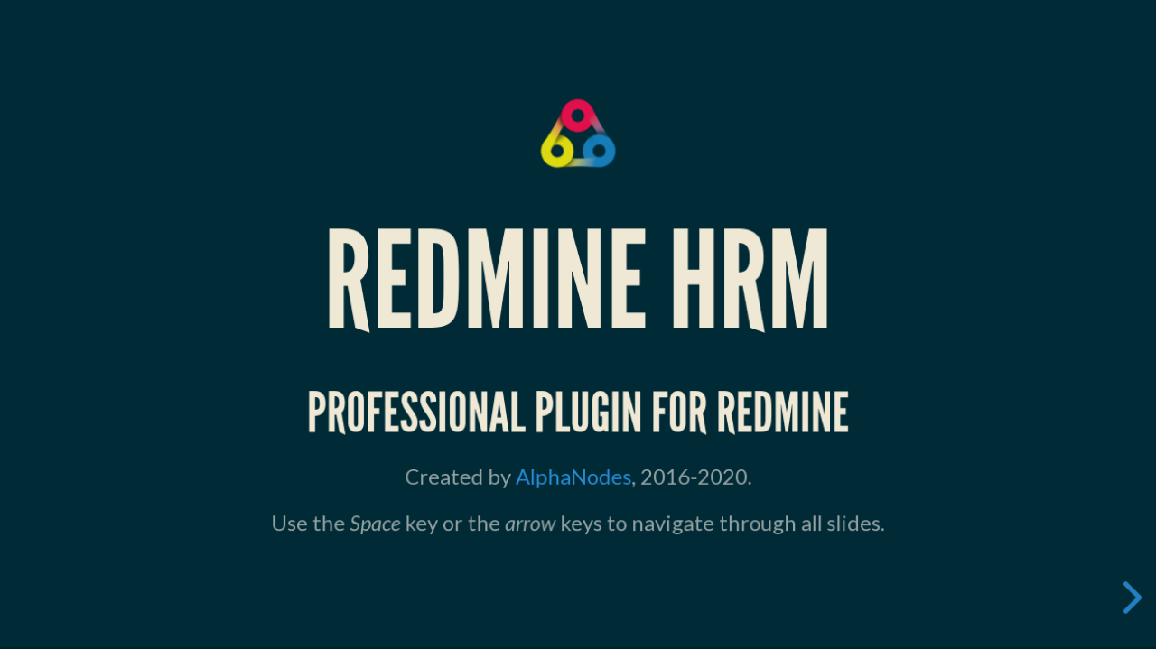

--- FILE ---
content_type: text/html
request_url: https://alphanodes.com/slides/redmine-hrm-v1.html
body_size: 2537
content:
<!doctype html>
<html lang="en">

	<head>
		<meta charset="utf-8">

		<title>Redmine HRM Plugin for Redmine 4 Introduction</title>

		<meta name="description" content="Presentation of Redmine HRM Plugin">
		<meta name="author" content="Alexander Meindl, Claudia Meindl">

    <meta name="apple-mobile-web-app-capable" content="yes">
		<meta name="apple-mobile-web-app-status-bar-style" content="black-translucent">

		<meta name="viewport" content="width=device-width, initial-scale=1.0">

    <link rel="stylesheet" href="dist/reset.css">
		<link rel="stylesheet" href="dist/reveal.css">
		<link rel="stylesheet" href="dist/theme/moon.css" id="theme">

		<!-- Theme used for syntax highlighting of code -->
		<link rel="stylesheet" href="plugin/highlight/zenburn.css" id="highlight-theme">

		<!--[if lt IE 9]>
		<script src="lib/js/html5shiv.js"></script>
		<![endif]-->
	</head>

	<body>

		<div class="reveal">

			<!-- Any section element inside of this container is displayed as a slide -->
			<div class="slides">
				<section>
          <img width="100" height="auto" style="border: 0; box-shadow: none; border-radius: 5px;" data-src="images/alphanodes-logo.png" alt="AlphaNodes"><br/>
					<h1>Redmine HRM</h1>
					<h3>Professional plugin for Redmine</h3>
					<p>
						<small>Created by <a href="https://alphanodes.com/">AlphaNodes</a>, 2016-2020.</small>
            <small>Use the <em>Space</em> key or the <em>arrow</em> keys to navigate through all slides.</small>
					</p>
				</section>

        <section>
          <p>Hello and welcome to our introduction session on <em>Redmine HRM Plugin</em> in about 5 minutes.</p>
				</section>

        <section>
					<p>
            Redmine HRM is a resource management and team planning solution that <br />seamlessly integrates into Redmine
					</p>
				</section>

        <section>
          <h3>Visualize & plan</h3>
					<p>
            Our HRM plugin helps teams<br />to visualize and plan team resources
					</p>
				</section>

        <section>
          <h3>Better planning</h3>
					<p>
            Teams working with Redmine can <br />realize its benefits for better planning <br />and execution of projects and tasks <br />by using Redmine HRM
					</p>
				</section>

        <section>
          <h3>Say goodbye</h3>
          <p>
            to external planning tools or spreadsheets.
          </p>
        </section>

      <section>
        <section>
          <h3>Say hello</h3>
          <p>
            Redmine HRM Plugin
          </p>
        </section>

        <section data-background="#657a8a">
          <h4>It is part of our Redmine plugin family</h4>
          <img width="auto" height="auto" style="border: 0; box-shadow: none; border-radius: 5px;" data-src="images/alphanodes-plugin-family.png" alt="AlphaNodes GmbH" />
        </section>
      </section>

        <section>
					<h2>Knowledge is Power</h2>
          <p>Make your Redmine project management tool more powerful with Redmine HRM plugin.</p>
          <img width="500" height="auto" style="border: 0; box-shadow: none; border-radius: 5px;" data-src="images/hrm/redmine-hrm-plugin.png" alt="Redmine HRM Plugin">
				</section>

        <section>
          <h3>Team planning</h3>
        </section>

        <section>
          <img width="800" height="auto" style="border: 0; box-shadow: none; border-radius: 5px;" data-src="images/hrm/animation-resourceplanning.gif" alt="Redmine HRM Plugin">
          <p>Know how bussy or available your team is at a glance.<br />Push projects and releases forward.</p>
        </section>

        <section>
          <h3>Iteration capacity planning</h3>
        </section>

        <section>
          <img width="800" height="auto" style="border: 0; box-shadow: none; border-radius: 5px;" data-src="images/hrm/animation-resourceplanning-version.gif" alt="Redmine HRM Plugin">
          <p>Organize your teams work when using time boxed plans is made easy.</p>
        </section>

        <section>
          <h3>Visualized Resource Management</h3>
        </section>

        <section>
          <img width="800" height="auto" style="border: 0; box-shadow: none; border-radius: 5px;" data-src="images/hrm/animation-resourceplanning-group.gif" alt="Redmine HRM Plugin">
          <p>Find available team members to work on projects. Including other members across your company.</p>
        </section>

        <section>
          <p>Custom resource filters make it a flexible and powerful tool for every organization. Filter users by team role, department, group or other job position is easy.</p>
        </section>

        <section data-background-transition="zoom">
					<h3>Redmine HRM helps project teams of different industries:</h3>
          <ul>
						<li>to visualize and</li>
						<li>plan team resources</li>
					</ul>
				</section>

				<section>
					<h2>Useful for:</h2>
          <ul>
						<li>Project managers</li>
						<li>Team leads (Superiors)</li>
            <li>Team members</li>
					</ul>
				</section>

        <section>
					<h2>Using Redmine HRM you benefit from</h2>
          <ul>
						<li>better project time planning for internal AND external resources</li>
						<li class="fragment">preservation and promotion of employability of all employees</li>
            <li class="fragment">timely recruitment of qualified personnel</li>
					</ul>
				</section>

      <section>
        <section>
  					<h2>Advantages</h2>
            <ul>
  						<li>easy project planning even with flexible working time models</li>
  						<li>real-time resource management reports</li>
              <li>timely recruitment support</li>
  					</ul>
  			</section>

        <section data-background="#444">
          <h2>Function overview</h2>
          <img width="600" height="auto" style="border: 0; box-shadow: none; border-radius: 5px;" data-src="images/hrm/redmine-hrm-plugin-overview.png" alt="Redmine HRM Plugin Overview">
        </section>

        <section data-background="#444">
					<h4>Main features of <em>Redmine HRM</em></h4>
          <small>
          <ul>
            <li>Real-time resource capacity schedule</li>
            <li>Individual HRM permissions and user menus</li>
            <li>3 ways of project resource allocation:
              <ul><li>project wide,</li><li>project related,</li><li>user related</li></ul></li>
            <li>Management of various attendance types (e.g. office, home office, holiday)</li>
            <li>Management of personnel attendance entries</li>
            <li>Treemap visualization for planned hours, available hours, working hours not allocated.</li>
          </ul>
        </small>
				</section>
      </section>

        <section>
          <h4>Redmine HRM plugin</h4>
          <h3>Make your project management more powerful!</h3>
          <img width="auto" height="auto" style="border: 0; box-shadow: none; border-radius: 5px;" data-src="images/alphanodes-2016/logo_alphanodes.png" alt="AlphaNodes GmbH" />
          <p><a href="https://alphanodes.com/redmine-hrm">https://alphanodes.com/redmine-hrm</a></p>
          <p><a href="https://alphanodes.com/webinars">Back to webinars</a></p>
        </section>
			</div>

		</div>

		<script src="dist/reveal.js"></script>
    <script src="plugin/zoom/zoom.js"></script>
		<script src="plugin/notes/notes.js"></script>
		<script src="plugin/search/search.js"></script>
		<script src="plugin/markdown/markdown.js"></script>
		<script src="plugin/highlight/highlight.js"></script>
		<script>

			// More info https://github.com/hakimel/reveal.js#configuration
			Reveal.initialize({
				controls: true,
				progress: true,
				history: true,
				center: true,
        touch: true,
				transition: 'convex', // none/fade/slide/convex/concave/zoom
        // Learn about plugins: https://revealjs.com/plugins/
				plugins: [ RevealZoom, RevealNotes, RevealSearch, RevealMarkdown, RevealHighlight ],
			});

		</script>
	</body>
</html>


--- FILE ---
content_type: text/css
request_url: https://alphanodes.com/slides/dist/theme/moon.css
body_size: 1885
content:
/**
 * Solarized Dark theme for reveal.js.
 * Author: Achim Staebler
 */
@import url(./fonts/league-gothic/league-gothic.css);
@import url(https://fonts.googleapis.com/css?family=Lato:400,700,400italic,700italic);
/**
 * Solarized colors by Ethan Schoonover
 */
section.has-light-background, section.has-light-background h1, section.has-light-background h2, section.has-light-background h3, section.has-light-background h4, section.has-light-background h5, section.has-light-background h6 {
  color: #222;
}

/*********************************************
 * GLOBAL STYLES
 *********************************************/
:root {
  --r-background-color: #002b36;
  --r-main-font: Lato, sans-serif;
  --r-main-font-size: 40px;
  --r-main-color: #93a1a1;
  --r-block-margin: 20px;
  --r-heading-margin: 0 0 20px 0;
  --r-heading-font: League Gothic, Impact, sans-serif;
  --r-heading-color: #eee8d5;
  --r-heading-line-height: 1.2;
  --r-heading-letter-spacing: normal;
  --r-heading-text-transform: uppercase;
  --r-heading-text-shadow: none;
  --r-heading-font-weight: normal;
  --r-heading1-text-shadow: none;
  --r-heading1-size: 3.77em;
  --r-heading2-size: 2.11em;
  --r-heading3-size: 1.55em;
  --r-heading4-size: 1em;
  --r-code-font: monospace;
  --r-link-color: #268bd2;
  --r-link-color-dark: #1a6091;
  --r-link-color-hover: #78b9e6;
  --r-selection-background-color: #d33682;
  --r-selection-color: #fff;
  --r-overlay-element-bg-color: 240, 240, 240;
  --r-overlay-element-fg-color: 0, 0, 0;
}

.reveal-viewport {
  background: #002b36;
  background-color: var(--r-background-color);
}

.reveal {
  font-family: var(--r-main-font);
  font-size: var(--r-main-font-size);
  font-weight: normal;
  color: var(--r-main-color);
}

.reveal ::selection {
  color: var(--r-selection-color);
  background: var(--r-selection-background-color);
  text-shadow: none;
}

.reveal ::-moz-selection {
  color: var(--r-selection-color);
  background: var(--r-selection-background-color);
  text-shadow: none;
}

.reveal .slides section,
.reveal .slides section > section {
  line-height: 1.3;
  font-weight: inherit;
}

/*********************************************
 * HEADERS
 *********************************************/
.reveal h1,
.reveal h2,
.reveal h3,
.reveal h4,
.reveal h5,
.reveal h6 {
  margin: var(--r-heading-margin);
  color: var(--r-heading-color);
  font-family: var(--r-heading-font);
  font-weight: var(--r-heading-font-weight);
  line-height: var(--r-heading-line-height);
  letter-spacing: var(--r-heading-letter-spacing);
  text-transform: var(--r-heading-text-transform);
  text-shadow: var(--r-heading-text-shadow);
  word-wrap: break-word;
}

.reveal h1 {
  font-size: var(--r-heading1-size);
}

.reveal h2 {
  font-size: var(--r-heading2-size);
}

.reveal h3 {
  font-size: var(--r-heading3-size);
}

.reveal h4 {
  font-size: var(--r-heading4-size);
}

.reveal h1 {
  text-shadow: var(--r-heading1-text-shadow);
}

/*********************************************
 * OTHER
 *********************************************/
.reveal p {
  margin: var(--r-block-margin) 0;
  line-height: 1.3;
}

/* Remove trailing margins after titles */
.reveal h1:last-child,
.reveal h2:last-child,
.reveal h3:last-child,
.reveal h4:last-child,
.reveal h5:last-child,
.reveal h6:last-child {
  margin-bottom: 0;
}

/* Ensure certain elements are never larger than the slide itself */
.reveal img,
.reveal video,
.reveal iframe {
  max-width: 95%;
  max-height: 95%;
}

.reveal strong,
.reveal b {
  font-weight: bold;
}

.reveal em {
  font-style: italic;
}

.reveal ol,
.reveal dl,
.reveal ul {
  display: inline-block;
  text-align: left;
  margin: 0 0 0 1em;
}

.reveal ol {
  list-style-type: decimal;
}

.reveal ul {
  list-style-type: disc;
}

.reveal ul ul {
  list-style-type: square;
}

.reveal ul ul ul {
  list-style-type: circle;
}

.reveal ul ul,
.reveal ul ol,
.reveal ol ol,
.reveal ol ul {
  display: block;
  margin-left: 40px;
}

.reveal dt {
  font-weight: bold;
}

.reveal dd {
  margin-left: 40px;
}

.reveal blockquote {
  display: block;
  position: relative;
  width: 70%;
  margin: var(--r-block-margin) auto;
  padding: 5px;
  font-style: italic;
  background: rgba(255, 255, 255, 0.05);
  box-shadow: 0px 0px 2px rgba(0, 0, 0, 0.2);
}

.reveal blockquote p:first-child,
.reveal blockquote p:last-child {
  display: inline-block;
}

.reveal q {
  font-style: italic;
}

.reveal pre {
  display: block;
  position: relative;
  width: 90%;
  margin: var(--r-block-margin) auto;
  text-align: left;
  font-size: 0.55em;
  font-family: var(--r-code-font);
  line-height: 1.2em;
  word-wrap: break-word;
  box-shadow: 0px 5px 15px rgba(0, 0, 0, 0.15);
}

.reveal code {
  font-family: var(--r-code-font);
  text-transform: none;
  tab-size: 2;
}

.reveal pre code {
  display: block;
  padding: 5px;
  overflow: auto;
  max-height: 400px;
  word-wrap: normal;
}

.reveal .code-wrapper {
  white-space: normal;
}

.reveal .code-wrapper code {
  white-space: pre;
}

.reveal table {
  margin: auto;
  border-collapse: collapse;
  border-spacing: 0;
}

.reveal table th {
  font-weight: bold;
}

.reveal table th,
.reveal table td {
  text-align: left;
  padding: 0.2em 0.5em 0.2em 0.5em;
  border-bottom: 1px solid;
}

.reveal table th[align=center],
.reveal table td[align=center] {
  text-align: center;
}

.reveal table th[align=right],
.reveal table td[align=right] {
  text-align: right;
}

.reveal table tbody tr:last-child th,
.reveal table tbody tr:last-child td {
  border-bottom: none;
}

.reveal sup {
  vertical-align: super;
  font-size: smaller;
}

.reveal sub {
  vertical-align: sub;
  font-size: smaller;
}

.reveal small {
  display: inline-block;
  font-size: 0.6em;
  line-height: 1.2em;
  vertical-align: top;
}

.reveal small * {
  vertical-align: top;
}

.reveal img {
  margin: var(--r-block-margin) 0;
}

/*********************************************
 * LINKS
 *********************************************/
.reveal a {
  color: var(--r-link-color);
  text-decoration: none;
  transition: color 0.15s ease;
}

.reveal a:hover {
  color: var(--r-link-color-hover);
  text-shadow: none;
  border: none;
}

.reveal .roll span:after {
  color: #fff;
  background: var(--r-link-color-dark);
}

/*********************************************
 * Frame helper
 *********************************************/
.reveal .r-frame {
  border: 4px solid var(--r-main-color);
  box-shadow: 0 0 10px rgba(0, 0, 0, 0.15);
}

.reveal a .r-frame {
  transition: all 0.15s linear;
}

.reveal a:hover .r-frame {
  border-color: var(--r-link-color);
  box-shadow: 0 0 20px rgba(0, 0, 0, 0.55);
}

/*********************************************
 * NAVIGATION CONTROLS
 *********************************************/
.reveal .controls {
  color: var(--r-link-color);
}

/*********************************************
 * PROGRESS BAR
 *********************************************/
.reveal .progress {
  background: rgba(0, 0, 0, 0.2);
  color: var(--r-link-color);
}

/*********************************************
 * PRINT BACKGROUND
 *********************************************/
@media print {
  .backgrounds {
    background-color: var(--r-background-color);
  }
}

--- FILE ---
content_type: application/javascript
request_url: https://alphanodes.com/slides/plugin/search/search.js
body_size: 1490
content:
!function(e,t){"object"==typeof exports&&"undefined"!=typeof module?module.exports=t():"function"==typeof define&&define.amd?define(t):(e="undefined"!=typeof globalThis?globalThis:e||self).RevealSearch=t()}(this,(function(){"use strict";
/*!
	 * Handles finding a text string anywhere in the slides and showing the next occurrence to the user
	 * by navigatating to that slide and highlighting it.
	 *
	 * @author Jon Snyder <snyder.jon@gmail.com>, February 2013
	 */return()=>{let e,t,n,i,o,l,r;function s(){t=document.createElement("div"),t.classList.add("searchbox"),t.style.position="absolute",t.style.top="10px",t.style.right="10px",t.style.zIndex=10,t.innerHTML='<input type="search" class="searchinput" placeholder="Search..." style="vertical-align: top;"/>\n\t\t</span>',n=t.querySelector(".searchinput"),n.style.width="240px",n.style.fontSize="14px",n.style.padding="4px 6px",n.style.color="#000",n.style.background="#fff",n.style.borderRadius="2px",n.style.border="0",n.style.outline="0",n.style.boxShadow="0 2px 18px rgba(0, 0, 0, 0.2)",n.style["-webkit-appearance"]="none",e.getRevealElement().appendChild(t),n.addEventListener("keyup",(function(t){if(13===t.keyCode)t.preventDefault(),function(){if(l){var t=n.value;""===t?(r&&r.remove(),i=null):(r=new c("slidecontent"),i=r.apply(t),o=0)}i&&(i.length&&i.length<=o&&(o=0),i.length>o&&(e.slide(i[o].h,i[o].v),o++))}(),l=!1;else l=!0}),!1),d()}function a(){t||s(),t.style.display="inline",n.focus(),n.select()}function d(){t||s(),t.style.display="none",r&&r.remove()}function c(t,n){var i=document.getElementById(t)||document.body,o=n||"EM",l=new RegExp("^(?:"+o+"|SCRIPT|FORM)$"),r=["#ff6","#a0ffff","#9f9","#f99","#f6f"],s=[],a=0,d="",c=[];this.setRegex=function(e){e=e.trim(),d=new RegExp("("+e+")","i")},this.getRegex=function(){return d.toString().replace(/^\/\\b\(|\)\\b\/i$/g,"").replace(/\|/g," ")},this.hiliteWords=function(t){if(null!=t&&t&&d&&!l.test(t.nodeName)){if(t.hasChildNodes())for(var n=0;n<t.childNodes.length;n++)this.hiliteWords(t.childNodes[n]);var i,f;if(3==t.nodeType)if((i=t.nodeValue)&&(f=d.exec(i))){for(var u=t;null!=u&&"SECTION"!=u.nodeName;)u=u.parentNode;var p=e.getIndices(u),h=c.length,y=!1;for(n=0;n<h;n++)c[n].h===p.h&&c[n].v===p.v&&(y=!0);y||c.push(p),s[f[0].toLowerCase()]||(s[f[0].toLowerCase()]=r[a++%r.length]);var g=document.createElement(o);g.appendChild(document.createTextNode(f[0])),g.style.backgroundColor=s[f[0].toLowerCase()],g.style.fontStyle="inherit",g.style.color="#000";var v=t.splitText(f.index);v.nodeValue=v.nodeValue.substring(f[0].length),t.parentNode.insertBefore(g,v)}}},this.remove=function(){for(var e,t=document.getElementsByTagName(o);t.length&&(e=t[0]);)e.parentNode.replaceChild(e.firstChild,e)},this.apply=function(e){if(null!=e&&e)return this.remove(),this.setRegex(e),this.hiliteWords(i),c}}return{id:"search",init:n=>{e=n,e.registerKeyboardShortcut("CTRL + Shift + F","Search"),document.addEventListener("keydown",(function(e){"F"==e.key&&(e.ctrlKey||e.metaKey)&&(e.preventDefault(),t||s(),"inline"!==t.style.display?a():d())}),!1)},open:a}}}));


--- FILE ---
content_type: application/javascript
request_url: https://alphanodes.com/slides/dist/reveal.js
body_size: 33846
content:
/*!
* reveal.js 5.1.0
* https://revealjs.com
* MIT licensed
*
* Copyright (C) 2011-2024 Hakim El Hattab, https://hakim.se
*/
!function(e,t){"object"==typeof exports&&"undefined"!=typeof module?module.exports=t():"function"==typeof define&&define.amd?define(t):(e="undefined"!=typeof globalThis?globalThis:e||self).Reveal=t()}(this,(function(){"use strict";const e=(e,t)=>{for(let i in t)e[i]=t[i];return e},t=(e,t)=>Array.from(e.querySelectorAll(t)),i=(e,t,i)=>{i?e.classList.add(t):e.classList.remove(t)},s=e=>{if("string"==typeof e){if("null"===e)return null;if("true"===e)return!0;if("false"===e)return!1;if(e.match(/^-?[\d\.]+$/))return parseFloat(e)}return e},a=(e,t)=>{e.style.transform=t},n=(e,t)=>{let i=e.matches||e.matchesSelector||e.msMatchesSelector;return!(!i||!i.call(e,t))},r=(e,t)=>{if("function"==typeof e.closest)return e.closest(t);for(;e;){if(n(e,t))return e;e=e.parentNode}return null},o=e=>{let t=(e=e||document.documentElement).requestFullscreen||e.webkitRequestFullscreen||e.webkitRequestFullScreen||e.mozRequestFullScreen||e.msRequestFullscreen;t&&t.apply(e)},l=e=>{let t=document.createElement("style");return t.type="text/css",e&&e.length>0&&(t.styleSheet?t.styleSheet.cssText=e:t.appendChild(document.createTextNode(e))),document.head.appendChild(t),t},d=()=>{let e={};location.search.replace(/[A-Z0-9]+?=([\w\.%-]*)/gi,(t=>{e[t.split("=").shift()]=t.split("=").pop()}));for(let t in e){let i=e[t];e[t]=s(unescape(i))}return void 0!==e.dependencies&&delete e.dependencies,e},c={mp4:"video/mp4",m4a:"video/mp4",ogv:"video/ogg",mpeg:"video/mpeg",webm:"video/webm"},h=navigator.userAgent,u=/(iphone|ipod|ipad|android)/gi.test(h)||"MacIntel"===navigator.platform&&navigator.maxTouchPoints>1,g=/android/gi.test(h);var p=function(e){if(e){var t=function(e){return[].slice.call(e)},i=3,s=[],a=null,n="requestAnimationFrame"in e?function(){e.cancelAnimationFrame(a),a=e.requestAnimationFrame((function(){return o(s.filter((function(e){return e.dirty&&e.active})))}))}:function(){},r=function(e){return function(){s.forEach((function(t){return t.dirty=e})),n()}},o=function(e){e.filter((function(e){return!e.styleComputed})).forEach((function(e){e.styleComputed=h(e)})),e.filter(u).forEach(g);var t=e.filter(c);t.forEach(d),t.forEach((function(e){g(e),l(e)})),t.forEach(p)},l=function(e){return e.dirty=0},d=function(e){e.availableWidth=e.element.parentNode.clientWidth,e.currentWidth=e.element.scrollWidth,e.previousFontSize=e.currentFontSize,e.currentFontSize=Math.min(Math.max(e.minSize,e.availableWidth/e.currentWidth*e.previousFontSize),e.maxSize),e.whiteSpace=e.multiLine&&e.currentFontSize===e.minSize?"normal":"nowrap"},c=function(e){return 2!==e.dirty||2===e.dirty&&e.element.parentNode.clientWidth!==e.availableWidth},h=function(t){var i=e.getComputedStyle(t.element,null);return t.currentFontSize=parseFloat(i.getPropertyValue("font-size")),t.display=i.getPropertyValue("display"),t.whiteSpace=i.getPropertyValue("white-space"),!0},u=function(e){var t=!1;return!e.preStyleTestCompleted&&(/inline-/.test(e.display)||(t=!0,e.display="inline-block"),"nowrap"!==e.whiteSpace&&(t=!0,e.whiteSpace="nowrap"),e.preStyleTestCompleted=!0,t)},g=function(e){e.element.style.whiteSpace=e.whiteSpace,e.element.style.display=e.display,e.element.style.fontSize=e.currentFontSize+"px"},p=function(e){e.element.dispatchEvent(new CustomEvent("fit",{detail:{oldValue:e.previousFontSize,newValue:e.currentFontSize,scaleFactor:e.currentFontSize/e.previousFontSize}}))},v=function(e,t){return function(){e.dirty=t,e.active&&n()}},m=function(e){return function(){s=s.filter((function(t){return t.element!==e.element})),e.observeMutations&&e.observer.disconnect(),e.element.style.whiteSpace=e.originalStyle.whiteSpace,e.element.style.display=e.originalStyle.display,e.element.style.fontSize=e.originalStyle.fontSize}},f=function(e){return function(){e.active||(e.active=!0,n())}},y=function(e){return function(){return e.active=!1}},b=function(e){e.observeMutations&&(e.observer=new MutationObserver(v(e,1)),e.observer.observe(e.element,e.observeMutations))},w={minSize:16,maxSize:512,multiLine:!0,observeMutations:"MutationObserver"in e&&{subtree:!0,childList:!0,characterData:!0}},E=null,S=function(){e.clearTimeout(E),E=e.setTimeout(r(2),k.observeWindowDelay)},A=["resize","orientationchange"];return Object.defineProperty(k,"observeWindow",{set:function(t){var i="".concat(t?"add":"remove","EventListener");A.forEach((function(t){e[i](t,S)}))}}),k.observeWindow=!0,k.observeWindowDelay=100,k.fitAll=r(i),k}function R(e,t){var a=Object.assign({},w,t),r=e.map((function(e){var t=Object.assign({},a,{element:e,active:!0});return function(e){e.originalStyle={whiteSpace:e.element.style.whiteSpace,display:e.element.style.display,fontSize:e.element.style.fontSize},b(e),e.newbie=!0,e.dirty=!0,s.push(e)}(t),{element:e,fit:v(t,i),unfreeze:f(t),freeze:y(t),unsubscribe:m(t)}}));return n(),r}function k(e){var i=arguments.length>1&&void 0!==arguments[1]?arguments[1]:{};return"string"==typeof e?R(t(document.querySelectorAll(e)),i):R([e],i)[0]}}("undefined"==typeof window?null:window);class v{constructor(e){this.Reveal=e,this.startEmbeddedIframe=this.startEmbeddedIframe.bind(this)}shouldPreload(e){if(this.Reveal.isScrollView())return!0;let t=this.Reveal.getConfig().preloadIframes;return"boolean"!=typeof t&&(t=e.hasAttribute("data-preload")),t}load(e,i={}){e.style.display=this.Reveal.getConfig().display,t(e,"img[data-src], video[data-src], audio[data-src], iframe[data-src]").forEach((e=>{("IFRAME"!==e.tagName||this.shouldPreload(e))&&(e.setAttribute("src",e.getAttribute("data-src")),e.setAttribute("data-lazy-loaded",""),e.removeAttribute("data-src"))})),t(e,"video, audio").forEach((e=>{let i=0;t(e,"source[data-src]").forEach((e=>{e.setAttribute("src",e.getAttribute("data-src")),e.removeAttribute("data-src"),e.setAttribute("data-lazy-loaded",""),i+=1})),u&&"VIDEO"===e.tagName&&e.setAttribute("playsinline",""),i>0&&e.load()}));let s=e.slideBackgroundElement;if(s){s.style.display="block";let t=e.slideBackgroundContentElement,a=e.getAttribute("data-background-iframe");if(!1===s.hasAttribute("data-loaded")){s.setAttribute("data-loaded","true");let n=e.getAttribute("data-background-image"),r=e.getAttribute("data-background-video"),o=e.hasAttribute("data-background-video-loop"),l=e.hasAttribute("data-background-video-muted");if(n)/^data:/.test(n.trim())?t.style.backgroundImage=`url(${n.trim()})`:t.style.backgroundImage=n.split(",").map((e=>`url(${((e="")=>encodeURI(e).replace(/%5B/g,"[").replace(/%5D/g,"]").replace(/[!'()*]/g,(e=>`%${e.charCodeAt(0).toString(16).toUpperCase()}`)))(decodeURI(e.trim()))})`)).join(",");else if(r&&!this.Reveal.isSpeakerNotes()){let e=document.createElement("video");o&&e.setAttribute("loop",""),l&&(e.muted=!0),u&&(e.muted=!0,e.setAttribute("playsinline","")),r.split(",").forEach((t=>{const i=document.createElement("source");i.setAttribute("src",t);let s=((e="")=>c[e.split(".").pop()])(t);s&&i.setAttribute("type",s),e.appendChild(i)})),t.appendChild(e)}else if(a&&!0!==i.excludeIframes){let e=document.createElement("iframe");e.setAttribute("allowfullscreen",""),e.setAttribute("mozallowfullscreen",""),e.setAttribute("webkitallowfullscreen",""),e.setAttribute("allow","autoplay"),e.setAttribute("data-src",a),e.style.width="100%",e.style.height="100%",e.style.maxHeight="100%",e.style.maxWidth="100%",t.appendChild(e)}}let n=t.querySelector("iframe[data-src]");n&&this.shouldPreload(s)&&!/autoplay=(1|true|yes)/gi.test(a)&&n.getAttribute("src")!==a&&n.setAttribute("src",a)}this.layout(e)}layout(e){Array.from(e.querySelectorAll(".r-fit-text")).forEach((e=>{p(e,{minSize:24,maxSize:.8*this.Reveal.getConfig().height,observeMutations:!1,observeWindow:!1})}))}unload(e){e.style.display="none";let i=this.Reveal.getSlideBackground(e);i&&(i.style.display="none",t(i,"iframe[src]").forEach((e=>{e.removeAttribute("src")}))),t(e,"video[data-lazy-loaded][src], audio[data-lazy-loaded][src], iframe[data-lazy-loaded][src]").forEach((e=>{e.setAttribute("data-src",e.getAttribute("src")),e.removeAttribute("src")})),t(e,"video[data-lazy-loaded] source[src], audio source[src]").forEach((e=>{e.setAttribute("data-src",e.getAttribute("src")),e.removeAttribute("src")}))}formatEmbeddedContent(){let e=(e,i,s)=>{t(this.Reveal.getSlidesElement(),"iframe["+e+'*="'+i+'"]').forEach((t=>{let i=t.getAttribute(e);i&&-1===i.indexOf(s)&&t.setAttribute(e,i+(/\?/.test(i)?"&":"?")+s)}))};e("src","youtube.com/embed/","enablejsapi=1"),e("data-src","youtube.com/embed/","enablejsapi=1"),e("src","player.vimeo.com/","api=1"),e("data-src","player.vimeo.com/","api=1")}startEmbeddedContent(e){e&&!this.Reveal.isSpeakerNotes()&&(t(e,'img[src$=".gif"]').forEach((e=>{e.setAttribute("src",e.getAttribute("src"))})),t(e,"video, audio").forEach((e=>{if(r(e,".fragment")&&!r(e,".fragment.visible"))return;let t=this.Reveal.getConfig().autoPlayMedia;if("boolean"!=typeof t&&(t=e.hasAttribute("data-autoplay")||!!r(e,".slide-background")),t&&"function"==typeof e.play)if(e.readyState>1)this.startEmbeddedMedia({target:e});else if(u){let t=e.play();t&&"function"==typeof t.catch&&!1===e.controls&&t.catch((()=>{e.controls=!0,e.addEventListener("play",(()=>{e.controls=!1}))}))}else e.removeEventListener("loadeddata",this.startEmbeddedMedia),e.addEventListener("loadeddata",this.startEmbeddedMedia)})),t(e,"iframe[src]").forEach((e=>{r(e,".fragment")&&!r(e,".fragment.visible")||this.startEmbeddedIframe({target:e})})),t(e,"iframe[data-src]").forEach((e=>{r(e,".fragment")&&!r(e,".fragment.visible")||e.getAttribute("src")!==e.getAttribute("data-src")&&(e.removeEventListener("load",this.startEmbeddedIframe),e.addEventListener("load",this.startEmbeddedIframe),e.setAttribute("src",e.getAttribute("data-src")))})))}startEmbeddedMedia(e){let t=!!r(e.target,"html"),i=!!r(e.target,".present");t&&i&&(e.target.paused||e.target.ended)&&(e.target.currentTime=0,e.target.play()),e.target.removeEventListener("loadeddata",this.startEmbeddedMedia)}startEmbeddedIframe(e){let t=e.target;if(t&&t.contentWindow){let i=!!r(e.target,"html"),s=!!r(e.target,".present");if(i&&s){let e=this.Reveal.getConfig().autoPlayMedia;"boolean"!=typeof e&&(e=t.hasAttribute("data-autoplay")||!!r(t,".slide-background")),/youtube\.com\/embed\//.test(t.getAttribute("src"))&&e?t.contentWindow.postMessage('{"event":"command","func":"playVideo","args":""}',"*"):/player\.vimeo\.com\//.test(t.getAttribute("src"))&&e?t.contentWindow.postMessage('{"method":"play"}',"*"):t.contentWindow.postMessage("slide:start","*")}}}stopEmbeddedContent(i,s={}){s=e({unloadIframes:!0},s),i&&i.parentNode&&(t(i,"video, audio").forEach((e=>{e.hasAttribute("data-ignore")||"function"!=typeof e.pause||(e.setAttribute("data-paused-by-reveal",""),e.pause())})),t(i,"iframe").forEach((e=>{e.contentWindow&&e.contentWindow.postMessage("slide:stop","*"),e.removeEventListener("load",this.startEmbeddedIframe)})),t(i,'iframe[src*="youtube.com/embed/"]').forEach((e=>{!e.hasAttribute("data-ignore")&&e.contentWindow&&"function"==typeof e.contentWindow.postMessage&&e.contentWindow.postMessage('{"event":"command","func":"pauseVideo","args":""}',"*")})),t(i,'iframe[src*="player.vimeo.com/"]').forEach((e=>{!e.hasAttribute("data-ignore")&&e.contentWindow&&"function"==typeof e.contentWindow.postMessage&&e.contentWindow.postMessage('{"method":"pause"}',"*")})),!0===s.unloadIframes&&t(i,"iframe[data-src]").forEach((e=>{e.setAttribute("src","about:blank"),e.removeAttribute("src")})))}}const m=".slides section",f=".slides>section",y=".slides>section.present>section",b=/registerPlugin|registerKeyboardShortcut|addKeyBinding|addEventListener|showPreview/,w=/fade-(down|up|right|left|out|in-then-out|in-then-semi-out)|semi-fade-out|current-visible|shrink|grow/;class E{constructor(e){this.Reveal=e}render(){this.element=document.createElement("div"),this.element.className="slide-number",this.Reveal.getRevealElement().appendChild(this.element)}configure(e,t){let i="none";e.slideNumber&&!this.Reveal.isPrintView()&&("all"===e.showSlideNumber||"speaker"===e.showSlideNumber&&this.Reveal.isSpeakerNotes())&&(i="block"),this.element.style.display=i}update(){this.Reveal.getConfig().slideNumber&&this.element&&(this.element.innerHTML=this.getSlideNumber())}getSlideNumber(e=this.Reveal.getCurrentSlide()){let t,i=this.Reveal.getConfig(),s="h.v";if("function"==typeof i.slideNumber)t=i.slideNumber(e);else{"string"==typeof i.slideNumber&&(s=i.slideNumber),/c/.test(s)||1!==this.Reveal.getHorizontalSlides().length||(s="c");let a=e&&"uncounted"===e.dataset.visibility?0:1;switch(t=[],s){case"c":t.push(this.Reveal.getSlidePastCount(e)+a);break;case"c/t":t.push(this.Reveal.getSlidePastCount(e)+a,"/",this.Reveal.getTotalSlides());break;default:let i=this.Reveal.getIndices(e);t.push(i.h+a);let n="h/v"===s?"/":".";this.Reveal.isVerticalSlide(e)&&t.push(n,i.v+1)}}let a="#"+this.Reveal.location.getHash(e);return this.formatNumber(t[0],t[1],t[2],a)}formatNumber(e,t,i,s="#"+this.Reveal.location.getHash()){return"number"!=typeof i||isNaN(i)?`<a href="${s}">\n\t\t\t\t\t<span class="slide-number-a">${e}</span>\n\t\t\t\t\t</a>`:`<a href="${s}">\n\t\t\t\t\t<span class="slide-number-a">${e}</span>\n\t\t\t\t\t<span class="slide-number-delimiter">${t}</span>\n\t\t\t\t\t<span class="slide-number-b">${i}</span>\n\t\t\t\t\t</a>`}destroy(){this.element.remove()}}class S{constructor(e){this.Reveal=e,this.onInput=this.onInput.bind(this),this.onBlur=this.onBlur.bind(this),this.onKeyDown=this.onKeyDown.bind(this)}render(){this.element=document.createElement("div"),this.element.className="jump-to-slide",this.jumpInput=document.createElement("input"),this.jumpInput.type="text",this.jumpInput.className="jump-to-slide-input",this.jumpInput.placeholder="Jump to slide",this.jumpInput.addEventListener("input",this.onInput),this.jumpInput.addEventListener("keydown",this.onKeyDown),this.jumpInput.addEventListener("blur",this.onBlur),this.element.appendChild(this.jumpInput)}show(){this.indicesOnShow=this.Reveal.getIndices(),this.Reveal.getRevealElement().appendChild(this.element),this.jumpInput.focus()}hide(){this.isVisible()&&(this.element.remove(),this.jumpInput.value="",clearTimeout(this.jumpTimeout),delete this.jumpTimeout)}isVisible(){return!!this.element.parentNode}jump(){clearTimeout(this.jumpTimeout),delete this.jumpTimeout;let e,t=this.jumpInput.value.trim("");if(/^\d+$/.test(t)){const i=this.Reveal.getConfig().slideNumber;if("c"===i||"c/t"===i){const i=this.Reveal.getSlides()[parseInt(t,10)-1];i&&(e=this.Reveal.getIndices(i))}}return e||(/^\d+\.\d+$/.test(t)&&(t=t.replace(".","/")),e=this.Reveal.location.getIndicesFromHash(t,{oneBasedIndex:!0})),!e&&/\S+/i.test(t)&&t.length>1&&(e=this.search(t)),e&&""!==t?(this.Reveal.slide(e.h,e.v,e.f),!0):(this.Reveal.slide(this.indicesOnShow.h,this.indicesOnShow.v,this.indicesOnShow.f),!1)}jumpAfter(e){clearTimeout(this.jumpTimeout),this.jumpTimeout=setTimeout((()=>this.jump()),e)}search(e){const t=new RegExp("\\b"+e.trim()+"\\b","i"),i=this.Reveal.getSlides().find((e=>t.test(e.innerText)));return i?this.Reveal.getIndices(i):null}cancel(){this.Reveal.slide(this.indicesOnShow.h,this.indicesOnShow.v,this.indicesOnShow.f),this.hide()}confirm(){this.jump(),this.hide()}destroy(){this.jumpInput.removeEventListener("input",this.onInput),this.jumpInput.removeEventListener("keydown",this.onKeyDown),this.jumpInput.removeEventListener("blur",this.onBlur),this.element.remove()}onKeyDown(e){13===e.keyCode?this.confirm():27===e.keyCode&&(this.cancel(),e.stopImmediatePropagation())}onInput(e){this.jumpAfter(200)}onBlur(){setTimeout((()=>this.hide()),1)}}const A=e=>{let t=e.match(/^#([0-9a-f]{3})$/i);if(t&&t[1])return t=t[1],{r:17*parseInt(t.charAt(0),16),g:17*parseInt(t.charAt(1),16),b:17*parseInt(t.charAt(2),16)};let i=e.match(/^#([0-9a-f]{6})$/i);if(i&&i[1])return i=i[1],{r:parseInt(i.slice(0,2),16),g:parseInt(i.slice(2,4),16),b:parseInt(i.slice(4,6),16)};let s=e.match(/^rgb\s*\(\s*(\d+)\s*,\s*(\d+)\s*,\s*(\d+)\s*\)$/i);if(s)return{r:parseInt(s[1],10),g:parseInt(s[2],10),b:parseInt(s[3],10)};let a=e.match(/^rgba\s*\(\s*(\d+)\s*,\s*(\d+)\s*,\s*(\d+)\s*\,\s*([\d]+|[\d]*.[\d]+)\s*\)$/i);return a?{r:parseInt(a[1],10),g:parseInt(a[2],10),b:parseInt(a[3],10),a:parseFloat(a[4])}:null};class R{constructor(e){this.Reveal=e}render(){this.element=document.createElement("div"),this.element.className="backgrounds",this.Reveal.getRevealElement().appendChild(this.element)}create(){this.element.innerHTML="",this.element.classList.add("no-transition"),this.Reveal.getHorizontalSlides().forEach((e=>{let i=this.createBackground(e,this.element);t(e,"section").forEach((e=>{this.createBackground(e,i),i.classList.add("stack")}))})),this.Reveal.getConfig().parallaxBackgroundImage?(this.element.style.backgroundImage='url("'+this.Reveal.getConfig().parallaxBackgroundImage+'")',this.element.style.backgroundSize=this.Reveal.getConfig().parallaxBackgroundSize,this.element.style.backgroundRepeat=this.Reveal.getConfig().parallaxBackgroundRepeat,this.element.style.backgroundPosition=this.Reveal.getConfig().parallaxBackgroundPosition,setTimeout((()=>{this.Reveal.getRevealElement().classList.add("has-parallax-background")}),1)):(this.element.style.backgroundImage="",this.Reveal.getRevealElement().classList.remove("has-parallax-background"))}createBackground(e,t){let i=document.createElement("div");i.className="slide-background "+e.className.replace(/present|past|future/,"");let s=document.createElement("div");return s.className="slide-background-content",i.appendChild(s),t.appendChild(i),e.slideBackgroundElement=i,e.slideBackgroundContentElement=s,this.sync(e),i}sync(e){const t=e.slideBackgroundElement,i=e.slideBackgroundContentElement,s={background:e.getAttribute("data-background"),backgroundSize:e.getAttribute("data-background-size"),backgroundImage:e.getAttribute("data-background-image"),backgroundVideo:e.getAttribute("data-background-video"),backgroundIframe:e.getAttribute("data-background-iframe"),backgroundColor:e.getAttribute("data-background-color"),backgroundGradient:e.getAttribute("data-background-gradient"),backgroundRepeat:e.getAttribute("data-background-repeat"),backgroundPosition:e.getAttribute("data-background-position"),backgroundTransition:e.getAttribute("data-background-transition"),backgroundOpacity:e.getAttribute("data-background-opacity")},a=e.hasAttribute("data-preload");e.classList.remove("has-dark-background"),e.classList.remove("has-light-background"),t.removeAttribute("data-loaded"),t.removeAttribute("data-background-hash"),t.removeAttribute("data-background-size"),t.removeAttribute("data-background-transition"),t.style.backgroundColor="",i.style.backgroundSize="",i.style.backgroundRepeat="",i.style.backgroundPosition="",i.style.backgroundImage="",i.style.opacity="",i.innerHTML="",s.background&&(/^(http|file|\/\/)/gi.test(s.background)||/\.(svg|png|jpg|jpeg|gif|bmp|webp)([?#\s]|$)/gi.test(s.background)?e.setAttribute("data-background-image",s.background):t.style.background=s.background),(s.background||s.backgroundColor||s.backgroundGradient||s.backgroundImage||s.backgroundVideo||s.backgroundIframe)&&t.setAttribute("data-background-hash",s.background+s.backgroundSize+s.backgroundImage+s.backgroundVideo+s.backgroundIframe+s.backgroundColor+s.backgroundGradient+s.backgroundRepeat+s.backgroundPosition+s.backgroundTransition+s.backgroundOpacity),s.backgroundSize&&t.setAttribute("data-background-size",s.backgroundSize),s.backgroundColor&&(t.style.backgroundColor=s.backgroundColor),s.backgroundGradient&&(t.style.backgroundImage=s.backgroundGradient),s.backgroundTransition&&t.setAttribute("data-background-transition",s.backgroundTransition),a&&t.setAttribute("data-preload",""),s.backgroundSize&&(i.style.backgroundSize=s.backgroundSize),s.backgroundRepeat&&(i.style.backgroundRepeat=s.backgroundRepeat),s.backgroundPosition&&(i.style.backgroundPosition=s.backgroundPosition),s.backgroundOpacity&&(i.style.opacity=s.backgroundOpacity);const n=this.getContrastClass(e);"string"==typeof n&&e.classList.add(n)}getContrastClass(e){const t=e.slideBackgroundElement;let i=e.getAttribute("data-background-color");if(!i||!A(i)){let e=window.getComputedStyle(t);e&&e.backgroundColor&&(i=e.backgroundColor)}if(i){const e=A(i);if(e&&0!==e.a)return"string"==typeof(s=i)&&(s=A(s)),(s?(299*s.r+587*s.g+114*s.b)/1e3:null)<128?"has-dark-background":"has-light-background"}var s;return null}bubbleSlideContrastClassToElement(e,t){["has-light-background","has-dark-background"].forEach((i=>{e.classList.contains(i)?t.classList.add(i):t.classList.remove(i)}),this)}update(e=!1){let i=this.Reveal.getConfig(),s=this.Reveal.getCurrentSlide(),a=this.Reveal.getIndices(),n=null,r=i.rtl?"future":"past",o=i.rtl?"past":"future";if(Array.from(this.element.childNodes).forEach(((i,s)=>{i.classList.remove("past","present","future"),s<a.h?i.classList.add(r):s>a.h?i.classList.add(o):(i.classList.add("present"),n=i),(e||s===a.h)&&t(i,".slide-background").forEach(((e,t)=>{e.classList.remove("past","present","future");const i="number"==typeof a.v?a.v:0;t<i?e.classList.add("past"):t>i?e.classList.add("future"):(e.classList.add("present"),s===a.h&&(n=e))}))})),this.previousBackground&&!this.previousBackground.closest("body")&&(this.previousBackground=null),n&&this.previousBackground){let e=this.previousBackground.getAttribute("data-background-hash"),t=n.getAttribute("data-background-hash");if(t&&t===e&&n!==this.previousBackground){this.element.classList.add("no-transition");const e=n.querySelector("video"),t=this.previousBackground.querySelector("video");if(e&&t){const i=e.parentNode;t.parentNode.appendChild(e),i.appendChild(t)}}}if(this.previousBackground&&this.Reveal.slideContent.stopEmbeddedContent(this.previousBackground,{unloadIframes:!this.Reveal.slideContent.shouldPreload(this.previousBackground)}),n){this.Reveal.slideContent.startEmbeddedContent(n);let e=n.querySelector(".slide-background-content");if(e){let t=e.style.backgroundImage||"";/\.gif/i.test(t)&&(e.style.backgroundImage="",window.getComputedStyle(e).opacity,e.style.backgroundImage=t)}this.previousBackground=n}s&&this.bubbleSlideContrastClassToElement(s,this.Reveal.getRevealElement()),setTimeout((()=>{this.element.classList.remove("no-transition")}),10)}updateParallax(){let e=this.Reveal.getIndices();if(this.Reveal.getConfig().parallaxBackgroundImage){let t,i,s=this.Reveal.getHorizontalSlides(),a=this.Reveal.getVerticalSlides(),n=this.element.style.backgroundSize.split(" ");1===n.length?t=i=parseInt(n[0],10):(t=parseInt(n[0],10),i=parseInt(n[1],10));let r,o,l=this.element.offsetWidth,d=s.length;r="number"==typeof this.Reveal.getConfig().parallaxBackgroundHorizontal?this.Reveal.getConfig().parallaxBackgroundHorizontal:d>1?(t-l)/(d-1):0,o=r*e.h*-1;let c,h,u=this.element.offsetHeight,g=a.length;c="number"==typeof this.Reveal.getConfig().parallaxBackgroundVertical?this.Reveal.getConfig().parallaxBackgroundVertical:(i-u)/(g-1),h=g>0?c*e.v:0,this.element.style.backgroundPosition=o+"px "+-h+"px"}}destroy(){this.element.remove()}}let k=0;class L{constructor(e){this.Reveal=e}run(e,t){this.reset();let i=this.Reveal.getSlides(),s=i.indexOf(t),a=i.indexOf(e);if(e&&t&&e.hasAttribute("data-auto-animate")&&t.hasAttribute("data-auto-animate")&&e.getAttribute("data-auto-animate-id")===t.getAttribute("data-auto-animate-id")&&!(s>a?t:e).hasAttribute("data-auto-animate-restart")){this.autoAnimateStyleSheet=this.autoAnimateStyleSheet||l();let i=this.getAutoAnimateOptions(t);e.dataset.autoAnimate="pending",t.dataset.autoAnimate="pending",i.slideDirection=s>a?"forward":"backward";let n="none"===e.style.display;n&&(e.style.display=this.Reveal.getConfig().display);let r=this.getAutoAnimatableElements(e,t).map((e=>this.autoAnimateElements(e.from,e.to,e.options||{},i,k++)));if(n&&(e.style.display="none"),"false"!==t.dataset.autoAnimateUnmatched&&!0===this.Reveal.getConfig().autoAnimateUnmatched){let e=.8*i.duration,s=.2*i.duration;this.getUnmatchedAutoAnimateElements(t).forEach((e=>{let t=this.getAutoAnimateOptions(e,i),s="unmatched";t.duration===i.duration&&t.delay===i.delay||(s="unmatched-"+k++,r.push(`[data-auto-animate="running"] [data-auto-animate-target="${s}"] { transition: opacity ${t.duration}s ease ${t.delay}s; }`)),e.dataset.autoAnimateTarget=s}),this),r.push(`[data-auto-animate="running"] [data-auto-animate-target="unmatched"] { transition: opacity ${e}s ease ${s}s; }`)}this.autoAnimateStyleSheet.innerHTML=r.join(""),requestAnimationFrame((()=>{this.autoAnimateStyleSheet&&(getComputedStyle(this.autoAnimateStyleSheet).fontWeight,t.dataset.autoAnimate="running")})),this.Reveal.dispatchEvent({type:"autoanimate",data:{fromSlide:e,toSlide:t,sheet:this.autoAnimateStyleSheet}})}}reset(){t(this.Reveal.getRevealElement(),'[data-auto-animate]:not([data-auto-animate=""])').forEach((e=>{e.dataset.autoAnimate=""})),t(this.Reveal.getRevealElement(),"[data-auto-animate-target]").forEach((e=>{delete e.dataset.autoAnimateTarget})),this.autoAnimateStyleSheet&&this.autoAnimateStyleSheet.parentNode&&(this.autoAnimateStyleSheet.parentNode.removeChild(this.autoAnimateStyleSheet),this.autoAnimateStyleSheet=null)}autoAnimateElements(e,t,i,s,a){e.dataset.autoAnimateTarget="",t.dataset.autoAnimateTarget=a;let n=this.getAutoAnimateOptions(t,s);void 0!==i.delay&&(n.delay=i.delay),void 0!==i.duration&&(n.duration=i.duration),void 0!==i.easing&&(n.easing=i.easing);let r=this.getAutoAnimatableProperties("from",e,i),o=this.getAutoAnimatableProperties("to",t,i);if(t.classList.contains("fragment")&&(delete o.styles.opacity,e.classList.contains("fragment"))){(e.className.match(w)||[""])[0]===(t.className.match(w)||[""])[0]&&"forward"===s.slideDirection&&t.classList.add("visible","disabled")}if(!1!==i.translate||!1!==i.scale){let e=this.Reveal.getScale(),t={x:(r.x-o.x)/e,y:(r.y-o.y)/e,scaleX:r.width/o.width,scaleY:r.height/o.height};t.x=Math.round(1e3*t.x)/1e3,t.y=Math.round(1e3*t.y)/1e3,t.scaleX=Math.round(1e3*t.scaleX)/1e3,t.scaleX=Math.round(1e3*t.scaleX)/1e3;let s=!1!==i.translate&&(0!==t.x||0!==t.y),a=!1!==i.scale&&(0!==t.scaleX||0!==t.scaleY);if(s||a){let e=[];s&&e.push(`translate(${t.x}px, ${t.y}px)`),a&&e.push(`scale(${t.scaleX}, ${t.scaleY})`),r.styles.transform=e.join(" "),r.styles["transform-origin"]="top left",o.styles.transform="none"}}for(let e in o.styles){const t=o.styles[e],i=r.styles[e];t===i?delete o.styles[e]:(!0===t.explicitValue&&(o.styles[e]=t.value),!0===i.explicitValue&&(r.styles[e]=i.value))}let l="",d=Object.keys(o.styles);if(d.length>0){r.styles.transition="none",o.styles.transition=`all ${n.duration}s ${n.easing} ${n.delay}s`,o.styles["transition-property"]=d.join(", "),o.styles["will-change"]=d.join(", "),l='[data-auto-animate-target="'+a+'"] {'+Object.keys(r.styles).map((e=>e+": "+r.styles[e]+" !important;")).join("")+'}[data-auto-animate="running"] [data-auto-animate-target="'+a+'"] {'+Object.keys(o.styles).map((e=>e+": "+o.styles[e]+" !important;")).join("")+"}"}return l}getAutoAnimateOptions(t,i){let s={easing:this.Reveal.getConfig().autoAnimateEasing,duration:this.Reveal.getConfig().autoAnimateDuration,delay:0};if(s=e(s,i),t.parentNode){let e=r(t.parentNode,"[data-auto-animate-target]");e&&(s=this.getAutoAnimateOptions(e,s))}return t.dataset.autoAnimateEasing&&(s.easing=t.dataset.autoAnimateEasing),t.dataset.autoAnimateDuration&&(s.duration=parseFloat(t.dataset.autoAnimateDuration)),t.dataset.autoAnimateDelay&&(s.delay=parseFloat(t.dataset.autoAnimateDelay)),s}getAutoAnimatableProperties(e,t,i){let s=this.Reveal.getConfig(),a={styles:[]};if(!1!==i.translate||!1!==i.scale){let e;if("function"==typeof i.measure)e=i.measure(t);else if(s.center)e=t.getBoundingClientRect();else{let i=this.Reveal.getScale();e={x:t.offsetLeft*i,y:t.offsetTop*i,width:t.offsetWidth*i,height:t.offsetHeight*i}}a.x=e.x,a.y=e.y,a.width=e.width,a.height=e.height}const n=getComputedStyle(t);return(i.styles||s.autoAnimateStyles).forEach((t=>{let i;"string"==typeof t&&(t={property:t}),void 0!==t.from&&"from"===e?i={value:t.from,explicitValue:!0}:void 0!==t.to&&"to"===e?i={value:t.to,explicitValue:!0}:("line-height"===t.property&&(i=parseFloat(n["line-height"])/parseFloat(n["font-size"])),isNaN(i)&&(i=n[t.property])),""!==i&&(a.styles[t.property]=i)})),a}getAutoAnimatableElements(e,t){let i=("function"==typeof this.Reveal.getConfig().autoAnimateMatcher?this.Reveal.getConfig().autoAnimateMatcher:this.getAutoAnimatePairs).call(this,e,t),s=[];return i.filter(((e,t)=>{if(-1===s.indexOf(e.to))return s.push(e.to),!0}))}getAutoAnimatePairs(e,t){let i=[];const s="h1, h2, h3, h4, h5, h6, p, li";return this.findAutoAnimateMatches(i,e,t,"[data-id]",(e=>e.nodeName+":::"+e.getAttribute("data-id"))),this.findAutoAnimateMatches(i,e,t,s,(e=>e.nodeName+":::"+e.innerText)),this.findAutoAnimateMatches(i,e,t,"img, video, iframe",(e=>e.nodeName+":::"+(e.getAttribute("src")||e.getAttribute("data-src")))),this.findAutoAnimateMatches(i,e,t,"pre",(e=>e.nodeName+":::"+e.innerText)),i.forEach((e=>{n(e.from,s)?e.options={scale:!1}:n(e.from,"pre")&&(e.options={scale:!1,styles:["width","height"]},this.findAutoAnimateMatches(i,e.from,e.to,".hljs .hljs-ln-code",(e=>e.textContent),{scale:!1,styles:[],measure:this.getLocalBoundingBox.bind(this)}),this.findAutoAnimateMatches(i,e.from,e.to,".hljs .hljs-ln-numbers[data-line-number]",(e=>e.getAttribute("data-line-number")),{scale:!1,styles:["width"],measure:this.getLocalBoundingBox.bind(this)}))}),this),i}getLocalBoundingBox(e){const t=this.Reveal.getScale();return{x:Math.round(e.offsetLeft*t*100)/100,y:Math.round(e.offsetTop*t*100)/100,width:Math.round(e.offsetWidth*t*100)/100,height:Math.round(e.offsetHeight*t*100)/100}}findAutoAnimateMatches(e,t,i,s,a,n){let r={},o={};[].slice.call(t.querySelectorAll(s)).forEach(((e,t)=>{const i=a(e);"string"==typeof i&&i.length&&(r[i]=r[i]||[],r[i].push(e))})),[].slice.call(i.querySelectorAll(s)).forEach(((t,i)=>{const s=a(t);let l;if(o[s]=o[s]||[],o[s].push(t),r[s]){const e=o[s].length-1,t=r[s].length-1;r[s][e]?(l=r[s][e],r[s][e]=null):r[s][t]&&(l=r[s][t],r[s][t]=null)}l&&e.push({from:l,to:t,options:n})}))}getUnmatchedAutoAnimateElements(e){return[].slice.call(e.children).reduce(((e,t)=>{const i=t.querySelector("[data-auto-animate-target]");return t.hasAttribute("data-auto-animate-target")||i||e.push(t),t.querySelector("[data-auto-animate-target]")&&(e=e.concat(this.getUnmatchedAutoAnimateElements(t))),e}),[])}}class C{constructor(e){this.Reveal=e,this.active=!1,this.activatedCallbacks=[],this.onScroll=this.onScroll.bind(this)}activate(){if(this.active)return;const e=this.Reveal.getState();this.active=!0,this.slideHTMLBeforeActivation=this.Reveal.getSlidesElement().innerHTML;const i=t(this.Reveal.getRevealElement(),f),s=t(this.Reveal.getRevealElement(),".backgrounds>.slide-background");let a;this.viewportElement.classList.add("loading-scroll-mode","reveal-scroll");const n=window.getComputedStyle(this.viewportElement);n&&n.background&&(a=n.background);const r=[],o=i[0].parentNode;let l;const d=(e,t,i,n)=>{let o;if(l&&this.Reveal.shouldAutoAnimateBetween(l,e))o=document.createElement("div"),o.className="scroll-page-content scroll-auto-animate-page",o.style.display="none",l.closest(".scroll-page-content").parentNode.appendChild(o);else{const e=document.createElement("div");if(e.className="scroll-page",r.push(e),n&&s.length>t){const i=s[t],n=window.getComputedStyle(i);n&&n.background?e.style.background=n.background:a&&(e.style.background=a)}else a&&(e.style.background=a);const i=document.createElement("div");i.className="scroll-page-sticky",e.appendChild(i),o=document.createElement("div"),o.className="scroll-page-content",i.appendChild(o)}o.appendChild(e),e.classList.remove("past","future"),e.setAttribute("data-index-h",t),e.setAttribute("data-index-v",i),e.slideBackgroundElement&&(e.slideBackgroundElement.remove("past","future"),o.insertBefore(e.slideBackgroundElement,e)),l=e};i.forEach(((e,t)=>{this.Reveal.isVerticalStack(e)?e.querySelectorAll("section").forEach(((e,i)=>{d(e,t,i,!0)})):d(e,t,0)}),this),this.createProgressBar(),t(this.Reveal.getRevealElement(),".stack").forEach((e=>e.remove())),r.forEach((e=>o.appendChild(e))),this.Reveal.slideContent.layout(this.Reveal.getSlidesElement()),this.Reveal.layout(),this.Reveal.setState(e),this.activatedCallbacks.forEach((e=>e())),this.activatedCallbacks=[],this.restoreScrollPosition(),this.viewportElement.classList.remove("loading-scroll-mode"),this.viewportElement.addEventListener("scroll",this.onScroll,{passive:!0})}deactivate(){if(!this.active)return;const e=this.Reveal.getState();this.active=!1,this.viewportElement.removeEventListener("scroll",this.onScroll),this.viewportElement.classList.remove("reveal-scroll"),this.removeProgressBar(),this.Reveal.getSlidesElement().innerHTML=this.slideHTMLBeforeActivation,this.Reveal.sync(),this.Reveal.setState(e),this.slideHTMLBeforeActivation=null}toggle(e){"boolean"==typeof e?e?this.activate():this.deactivate():this.isActive()?this.deactivate():this.activate()}isActive(){return this.active}createProgressBar(){this.progressBar=document.createElement("div"),this.progressBar.className="scrollbar",this.progressBarInner=document.createElement("div"),this.progressBarInner.className="scrollbar-inner",this.progressBar.appendChild(this.progressBarInner),this.progressBarPlayhead=document.createElement("div"),this.progressBarPlayhead.className="scrollbar-playhead",this.progressBarInner.appendChild(this.progressBarPlayhead),this.viewportElement.insertBefore(this.progressBar,this.viewportElement.firstChild);const e=e=>{let t=(e.clientY-this.progressBarInner.getBoundingClientRect().top)/this.progressBarHeight;t=Math.max(Math.min(t,1),0),this.viewportElement.scrollTop=t*(this.viewportElement.scrollHeight-this.viewportElement.offsetHeight)},t=i=>{this.draggingProgressBar=!1,this.showProgressBar(),document.removeEventListener("mousemove",e),document.removeEventListener("mouseup",t)};this.progressBarInner.addEventListener("mousedown",(i=>{i.preventDefault(),this.draggingProgressBar=!0,document.addEventListener("mousemove",e),document.addEventListener("mouseup",t),e(i)}))}removeProgressBar(){this.progressBar&&(this.progressBar.remove(),this.progressBar=null)}layout(){this.isActive()&&(this.syncPages(),this.syncScrollPosition())}syncPages(){const e=this.Reveal.getConfig(),t=this.Reveal.getComputedSlideSize(window.innerWidth,window.innerHeight),i=this.Reveal.getScale(),s="compact"===e.scrollLayout,a=this.viewportElement.offsetHeight,n=t.height*i,r=s?n:a;this.scrollTriggerHeight=s?n:a,this.viewportElement.style.setProperty("--page-height",r+"px"),this.viewportElement.style.scrollSnapType="string"==typeof e.scrollSnap?`y ${e.scrollSnap}`:"",this.slideTriggers=[];const o=Array.from(this.Reveal.getRevealElement().querySelectorAll(".scroll-page"));this.pages=o.map((i=>{const n=this.createPage({pageElement:i,slideElement:i.querySelector("section"),stickyElement:i.querySelector(".scroll-page-sticky"),contentElement:i.querySelector(".scroll-page-content"),backgroundElement:i.querySelector(".slide-background"),autoAnimateElements:i.querySelectorAll(".scroll-auto-animate-page"),autoAnimatePages:[]});n.pageElement.style.setProperty("--slide-height",!0===e.center?"auto":t.height+"px"),this.slideTriggers.push({page:n,activate:()=>this.activatePage(n),deactivate:()=>this.deactivatePage(n)}),this.createFragmentTriggersForPage(n),n.autoAnimateElements.length>0&&this.createAutoAnimateTriggersForPage(n);let o=Math.max(n.scrollTriggers.length-1,0);o+=n.autoAnimatePages.reduce(((e,t)=>e+Math.max(t.scrollTriggers.length-1,0)),n.autoAnimatePages.length),n.pageElement.querySelectorAll(".scroll-snap-point").forEach((e=>e.remove()));for(let e=0;e<o+1;e++){const t=document.createElement("div");t.className="scroll-snap-point",t.style.height=this.scrollTriggerHeight+"px",t.style.scrollSnapAlign=s?"center":"start",n.pageElement.appendChild(t),0===e&&(t.style.marginTop=-this.scrollTriggerHeight+"px")}return s&&n.scrollTriggers.length>0?(n.pageHeight=a,n.pageElement.style.setProperty("--page-height",a+"px")):(n.pageHeight=r,n.pageElement.style.removeProperty("--page-height")),n.scrollPadding=this.scrollTriggerHeight*o,n.totalHeight=n.pageHeight+n.scrollPadding,n.pageElement.style.setProperty("--page-scroll-padding",n.scrollPadding+"px"),o>0?(n.stickyElement.style.position="sticky",n.stickyElement.style.top=Math.max((a-n.pageHeight)/2,0)+"px"):(n.stickyElement.style.position="relative",n.pageElement.style.scrollSnapAlign=n.pageHeight<a?"center":"start"),n})),this.setTriggerRanges(),this.viewportElement.setAttribute("data-scrollbar",e.scrollProgress),e.scrollProgress&&this.totalScrollTriggerCount>1?(this.progressBar||this.createProgressBar(),this.syncProgressBar()):this.removeProgressBar()}setTriggerRanges(){this.totalScrollTriggerCount=this.slideTriggers.reduce(((e,t)=>e+Math.max(t.page.scrollTriggers.length,1)),0);let e=0;this.slideTriggers.forEach(((t,i)=>{t.range=[e,e+Math.max(t.page.scrollTriggers.length,1)/this.totalScrollTriggerCount];const s=(t.range[1]-t.range[0])/t.page.scrollTriggers.length;t.page.scrollTriggers.forEach(((t,i)=>{t.range=[e+i*s,e+(i+1)*s]})),e=t.range[1]}))}createFragmentTriggersForPage(e,t){t=t||e.slideElement;const i=this.Reveal.fragments.sort(t.querySelectorAll(".fragment"),!0);return i.length&&(e.fragments=this.Reveal.fragments.sort(t.querySelectorAll(".fragment:not(.disabled)")),e.scrollTriggers.push({activate:()=>{this.Reveal.fragments.update(-1,e.fragments,t)}}),i.forEach(((i,s)=>{e.scrollTriggers.push({activate:()=>{this.Reveal.fragments.update(s,e.fragments,t)}})}))),e.scrollTriggers.length}createAutoAnimateTriggersForPage(e){e.autoAnimateElements.length>0&&this.slideTriggers.push(...Array.from(e.autoAnimateElements).map(((t,i)=>{let s=this.createPage({slideElement:t.querySelector("section"),contentElement:t,backgroundElement:t.querySelector(".slide-background")});return this.createFragmentTriggersForPage(s,s.slideElement),e.autoAnimatePages.push(s),{page:s,activate:()=>this.activatePage(s),deactivate:()=>this.deactivatePage(s)}})))}createPage(e){return e.scrollTriggers=[],e.indexh=parseInt(e.slideElement.getAttribute("data-index-h"),10),e.indexv=parseInt(e.slideElement.getAttribute("data-index-v"),10),e}syncProgressBar(){this.progressBarInner.querySelectorAll(".scrollbar-slide").forEach((e=>e.remove()));const e=this.viewportElement.scrollHeight,t=this.viewportElement.offsetHeight,i=t/e;this.progressBarHeight=this.progressBarInner.offsetHeight,this.playheadHeight=Math.max(i*this.progressBarHeight,8),this.progressBarScrollableHeight=this.progressBarHeight-this.playheadHeight;const s=t/e*this.progressBarHeight,a=Math.min(s/8,4);this.progressBarPlayhead.style.height=this.playheadHeight-a+"px",s>6?this.slideTriggers.forEach((e=>{const{page:t}=e;t.progressBarSlide=document.createElement("div"),t.progressBarSlide.className="scrollbar-slide",t.progressBarSlide.style.top=e.range[0]*this.progressBarHeight+"px",t.progressBarSlide.style.height=(e.range[1]-e.range[0])*this.progressBarHeight-a+"px",t.progressBarSlide.classList.toggle("has-triggers",t.scrollTriggers.length>0),this.progressBarInner.appendChild(t.progressBarSlide),t.scrollTriggerElements=t.scrollTriggers.map(((i,s)=>{const n=document.createElement("div");return n.className="scrollbar-trigger",n.style.top=(i.range[0]-e.range[0])*this.progressBarHeight+"px",n.style.height=(i.range[1]-i.range[0])*this.progressBarHeight-a+"px",t.progressBarSlide.appendChild(n),0===s&&(n.style.display="none"),n}))})):this.pages.forEach((e=>e.progressBarSlide=null))}syncScrollPosition(){const e=this.viewportElement.offsetHeight,t=e/this.viewportElement.scrollHeight,i=this.viewportElement.scrollTop,s=this.viewportElement.scrollHeight-e,a=Math.max(Math.min(i/s,1),0),n=Math.max(Math.min((i+e/2)/this.viewportElement.scrollHeight,1),0);let r;this.slideTriggers.forEach((e=>{const{page:i}=e;a>=e.range[0]-2*t&&a<=e.range[1]+2*t&&!i.loaded?(i.loaded=!0,this.Reveal.slideContent.load(i.slideElement)):i.loaded&&(i.loaded=!1,this.Reveal.slideContent.unload(i.slideElement)),a>=e.range[0]&&a<=e.range[1]?(this.activateTrigger(e),r=e.page):e.active&&this.deactivateTrigger(e)})),r&&r.scrollTriggers.forEach((e=>{n>=e.range[0]&&n<=e.range[1]?this.activateTrigger(e):e.active&&this.deactivateTrigger(e)})),this.setProgressBarValue(i/(this.viewportElement.scrollHeight-e))}setProgressBarValue(e){this.progressBar&&(this.progressBarPlayhead.style.transform=`translateY(${e*this.progressBarScrollableHeight}px)`,this.getAllPages().filter((e=>e.progressBarSlide)).forEach((e=>{e.progressBarSlide.classList.toggle("active",!0===e.active),e.scrollTriggers.forEach(((t,i)=>{e.scrollTriggerElements[i].classList.toggle("active",!0===e.active&&!0===t.active)}))})),this.showProgressBar())}showProgressBar(){this.progressBar.classList.add("visible"),clearTimeout(this.hideProgressBarTimeout),"auto"!==this.Reveal.getConfig().scrollProgress||this.draggingProgressBar||(this.hideProgressBarTimeout=setTimeout((()=>{this.progressBar&&this.progressBar.classList.remove("visible")}),500))}prev(){this.viewportElement.scrollTop-=this.scrollTriggerHeight}next(){this.viewportElement.scrollTop+=this.scrollTriggerHeight}scrollToSlide(e){if(this.active){const t=this.getScrollTriggerBySlide(e);t&&(this.viewportElement.scrollTop=t.range[0]*(this.viewportElement.scrollHeight-this.viewportElement.offsetHeight))}else this.activatedCallbacks.push((()=>this.scrollToSlide(e)))}storeScrollPosition(){clearTimeout(this.storeScrollPositionTimeout),this.storeScrollPositionTimeout=setTimeout((()=>{sessionStorage.setItem("reveal-scroll-top",this.viewportElement.scrollTop),sessionStorage.setItem("reveal-scroll-origin",location.origin+location.pathname),this.storeScrollPositionTimeout=null}),50)}restoreScrollPosition(){const e=sessionStorage.getItem("reveal-scroll-top"),t=sessionStorage.getItem("reveal-scroll-origin");e&&t===location.origin+location.pathname&&(this.viewportElement.scrollTop=parseInt(e,10))}activatePage(e){if(!e.active){e.active=!0;const{slideElement:t,backgroundElement:i,contentElement:s,indexh:a,indexv:n}=e;s.style.display="block",t.classList.add("present"),i&&i.classList.add("present"),this.Reveal.setCurrentScrollPage(t,a,n),this.Reveal.backgrounds.bubbleSlideContrastClassToElement(t,this.viewportElement),Array.from(s.parentNode.querySelectorAll(".scroll-page-content")).forEach((e=>{e!==s&&(e.style.display="none")}))}}deactivatePage(e){e.active&&(e.active=!1,e.slideElement&&e.slideElement.classList.remove("present"),e.backgroundElement&&e.backgroundElement.classList.remove("present"))}activateTrigger(e){e.active||(e.active=!0,e.activate())}deactivateTrigger(e){e.active&&(e.active=!1,e.deactivate&&e.deactivate())}getSlideByIndices(e,t){const i=this.getAllPages().find((i=>i.indexh===e&&i.indexv===t));return i?i.slideElement:null}getScrollTriggerBySlide(e){return this.slideTriggers.find((t=>t.page.slideElement===e))}getAllPages(){return this.pages.flatMap((e=>[e,...e.autoAnimatePages||[]]))}onScroll(){this.syncScrollPosition(),this.storeScrollPosition()}get viewportElement(){return this.Reveal.getViewportElement()}}class x{constructor(e){this.Reveal=e}async activate(){const e=this.Reveal.getConfig(),i=t(this.Reveal.getRevealElement(),m),s=e.slideNumber&&/all|print/i.test(e.showSlideNumber),a=this.Reveal.getComputedSlideSize(window.innerWidth,window.innerHeight),n=Math.floor(a.width*(1+e.margin)),r=Math.floor(a.height*(1+e.margin)),o=a.width,d=a.height;await new Promise(requestAnimationFrame),l("@page{size:"+n+"px "+r+"px; margin: 0px;}"),l(".reveal section>img, .reveal section>video, .reveal section>iframe{max-width: "+o+"px; max-height:"+d+"px}"),document.documentElement.classList.add("reveal-print","print-pdf"),document.body.style.width=n+"px",document.body.style.height=r+"px";const c=this.Reveal.getViewportElement();let h;if(c){const e=window.getComputedStyle(c);e&&e.background&&(h=e.background)}await new Promise(requestAnimationFrame),this.Reveal.layoutSlideContents(o,d),await new Promise(requestAnimationFrame);const u=i.map((e=>e.scrollHeight)),g=[],p=i[0].parentNode;let v=1;i.forEach((function(i,a){if(!1===i.classList.contains("stack")){let l=(n-o)/2,c=(r-d)/2;const p=u[a];let m=Math.max(Math.ceil(p/r),1);m=Math.min(m,e.pdfMaxPagesPerSlide),(1===m&&e.center||i.classList.contains("center"))&&(c=Math.max((r-p)/2,0));const f=document.createElement("div");if(g.push(f),f.className="pdf-page",f.style.height=(r+e.pdfPageHeightOffset)*m+"px",h&&(f.style.background=h),f.appendChild(i),i.style.left=l+"px",i.style.top=c+"px",i.style.width=o+"px",this.Reveal.slideContent.layout(i),i.slideBackgroundElement&&f.insertBefore(i.slideBackgroundElement,i),e.showNotes){const t=this.Reveal.getSlideNotes(i);if(t){const i=8,s="string"==typeof e.showNotes?e.showNotes:"inline",a=document.createElement("div");a.classList.add("speaker-notes"),a.classList.add("speaker-notes-pdf"),a.setAttribute("data-layout",s),a.innerHTML=t,"separate-page"===s?g.push(a):(a.style.left=i+"px",a.style.bottom=i+"px",a.style.width=n-2*i+"px",f.appendChild(a))}}if(s){const e=document.createElement("div");e.classList.add("slide-number"),e.classList.add("slide-number-pdf"),e.innerHTML=v++,f.appendChild(e)}if(e.pdfSeparateFragments){const e=this.Reveal.fragments.sort(f.querySelectorAll(".fragment"),!0);let t;e.forEach((function(e,i){t&&t.forEach((function(e){e.classList.remove("current-fragment")})),e.forEach((function(e){e.classList.add("visible","current-fragment")}),this);const a=f.cloneNode(!0);if(s){const e=i+1;a.querySelector(".slide-number-pdf").innerHTML+="."+e}g.push(a),t=e}),this),e.forEach((function(e){e.forEach((function(e){e.classList.remove("visible","current-fragment")}))}))}else t(f,".fragment:not(.fade-out)").forEach((function(e){e.classList.add("visible")}))}}),this),await new Promise(requestAnimationFrame),g.forEach((e=>p.appendChild(e))),this.Reveal.slideContent.layout(this.Reveal.getSlidesElement()),this.Reveal.dispatchEvent({type:"pdf-ready"}),c.classList.remove("loading-scroll-mode")}isActive(){return"print"===this.Reveal.getConfig().view}}class P{constructor(e){this.Reveal=e}configure(e,t){!1===e.fragments?this.disable():!1===t.fragments&&this.enable()}disable(){t(this.Reveal.getSlidesElement(),".fragment").forEach((e=>{e.classList.add("visible"),e.classList.remove("current-fragment")}))}enable(){t(this.Reveal.getSlidesElement(),".fragment").forEach((e=>{e.classList.remove("visible"),e.classList.remove("current-fragment")}))}availableRoutes(){let e=this.Reveal.getCurrentSlide();if(e&&this.Reveal.getConfig().fragments){let t=e.querySelectorAll(".fragment:not(.disabled)"),i=e.querySelectorAll(".fragment:not(.disabled):not(.visible)");return{prev:t.length-i.length>0,next:!!i.length}}return{prev:!1,next:!1}}sort(e,t=!1){e=Array.from(e);let i=[],s=[],a=[];e.forEach((e=>{if(e.hasAttribute("data-fragment-index")){let t=parseInt(e.getAttribute("data-fragment-index"),10);i[t]||(i[t]=[]),i[t].push(e)}else s.push([e])})),i=i.concat(s);let n=0;return i.forEach((e=>{e.forEach((e=>{a.push(e),e.setAttribute("data-fragment-index",n)})),n++})),!0===t?i:a}sortAll(){this.Reveal.getHorizontalSlides().forEach((e=>{let i=t(e,"section");i.forEach(((e,t)=>{this.sort(e.querySelectorAll(".fragment"))}),this),0===i.length&&this.sort(e.querySelectorAll(".fragment"))}))}update(e,t,i=this.Reveal.getCurrentSlide()){let s={shown:[],hidden:[]};if(i&&this.Reveal.getConfig().fragments&&(t=t||this.sort(i.querySelectorAll(".fragment"))).length){let a=0;if("number"!=typeof e){let t=this.sort(i.querySelectorAll(".fragment.visible")).pop();t&&(e=parseInt(t.getAttribute("data-fragment-index")||0,10))}Array.from(t).forEach(((t,i)=>{if(t.hasAttribute("data-fragment-index")&&(i=parseInt(t.getAttribute("data-fragment-index"),10)),a=Math.max(a,i),i<=e){let a=t.classList.contains("visible");t.classList.add("visible"),t.classList.remove("current-fragment"),i===e&&(this.Reveal.announceStatus(this.Reveal.getStatusText(t)),t.classList.add("current-fragment"),this.Reveal.slideContent.startEmbeddedContent(t)),a||(s.shown.push(t),this.Reveal.dispatchEvent({target:t,type:"visible",bubbles:!1}))}else{let e=t.classList.contains("visible");t.classList.remove("visible"),t.classList.remove("current-fragment"),e&&(this.Reveal.slideContent.stopEmbeddedContent(t),s.hidden.push(t),this.Reveal.dispatchEvent({target:t,type:"hidden",bubbles:!1}))}})),e="number"==typeof e?e:-1,e=Math.max(Math.min(e,a),-1),i.setAttribute("data-fragment",e)}return s.hidden.length&&this.Reveal.dispatchEvent({type:"fragmenthidden",data:{fragment:s.hidden[0],fragments:s.hidden}}),s.shown.length&&this.Reveal.dispatchEvent({type:"fragmentshown",data:{fragment:s.shown[0],fragments:s.shown}}),s}sync(e=this.Reveal.getCurrentSlide()){return this.sort(e.querySelectorAll(".fragment"))}goto(e,t=0){let i=this.Reveal.getCurrentSlide();if(i&&this.Reveal.getConfig().fragments){let s=this.sort(i.querySelectorAll(".fragment:not(.disabled)"));if(s.length){if("number"!=typeof e){let t=this.sort(i.querySelectorAll(".fragment:not(.disabled).visible")).pop();e=t?parseInt(t.getAttribute("data-fragment-index")||0,10):-1}e+=t;let a=this.update(e,s);return this.Reveal.controls.update(),this.Reveal.progress.update(),this.Reveal.getConfig().fragmentInURL&&this.Reveal.location.writeURL(),!(!a.shown.length&&!a.hidden.length)}}return!1}next(){return this.goto(null,1)}prev(){return this.goto(null,-1)}}class T{constructor(e){this.Reveal=e,this.active=!1,this.onSlideClicked=this.onSlideClicked.bind(this)}activate(){if(this.Reveal.getConfig().overview&&!this.Reveal.isScrollView()&&!this.isActive()){this.active=!0,this.Reveal.getRevealElement().classList.add("overview"),this.Reveal.cancelAutoSlide(),this.Reveal.getSlidesElement().appendChild(this.Reveal.getBackgroundsElement()),t(this.Reveal.getRevealElement(),m).forEach((e=>{e.classList.contains("stack")||e.addEventListener("click",this.onSlideClicked,!0)}));const e=70,i=this.Reveal.getComputedSlideSize();this.overviewSlideWidth=i.width+e,this.overviewSlideHeight=i.height+e,this.Reveal.getConfig().rtl&&(this.overviewSlideWidth=-this.overviewSlideWidth),this.Reveal.updateSlidesVisibility(),this.layout(),this.update(),this.Reveal.layout();const s=this.Reveal.getIndices();this.Reveal.dispatchEvent({type:"overviewshown",data:{indexh:s.h,indexv:s.v,currentSlide:this.Reveal.getCurrentSlide()}})}}layout(){this.Reveal.getHorizontalSlides().forEach(((e,i)=>{e.setAttribute("data-index-h",i),a(e,"translate3d("+i*this.overviewSlideWidth+"px, 0, 0)"),e.classList.contains("stack")&&t(e,"section").forEach(((e,t)=>{e.setAttribute("data-index-h",i),e.setAttribute("data-index-v",t),a(e,"translate3d(0, "+t*this.overviewSlideHeight+"px, 0)")}))})),Array.from(this.Reveal.getBackgroundsElement().childNodes).forEach(((e,i)=>{a(e,"translate3d("+i*this.overviewSlideWidth+"px, 0, 0)"),t(e,".slide-background").forEach(((e,t)=>{a(e,"translate3d(0, "+t*this.overviewSlideHeight+"px, 0)")}))}))}update(){const e=Math.min(window.innerWidth,window.innerHeight),t=Math.max(e/5,150)/e,i=this.Reveal.getIndices();this.Reveal.transformSlides({overview:["scale("+t+")","translateX("+-i.h*this.overviewSlideWidth+"px)","translateY("+-i.v*this.overviewSlideHeight+"px)"].join(" ")})}deactivate(){if(this.Reveal.getConfig().overview){this.active=!1,this.Reveal.getRevealElement().classList.remove("overview"),this.Reveal.getRevealElement().classList.add("overview-deactivating"),setTimeout((()=>{this.Reveal.getRevealElement().classList.remove("overview-deactivating")}),1),this.Reveal.getRevealElement().appendChild(this.Reveal.getBackgroundsElement()),t(this.Reveal.getRevealElement(),m).forEach((e=>{a(e,""),e.removeEventListener("click",this.onSlideClicked,!0)})),t(this.Reveal.getBackgroundsElement(),".slide-background").forEach((e=>{a(e,"")})),this.Reveal.transformSlides({overview:""});const e=this.Reveal.getIndices();this.Reveal.slide(e.h,e.v),this.Reveal.layout(),this.Reveal.cueAutoSlide(),this.Reveal.dispatchEvent({type:"overviewhidden",data:{indexh:e.h,indexv:e.v,currentSlide:this.Reveal.getCurrentSlide()}})}}toggle(e){"boolean"==typeof e?e?this.activate():this.deactivate():this.isActive()?this.deactivate():this.activate()}isActive(){return this.active}onSlideClicked(e){if(this.isActive()){e.preventDefault();let t=e.target;for(;t&&!t.nodeName.match(/section/gi);)t=t.parentNode;if(t&&!t.classList.contains("disabled")&&(this.deactivate(),t.nodeName.match(/section/gi))){let e=parseInt(t.getAttribute("data-index-h"),10),i=parseInt(t.getAttribute("data-index-v"),10);this.Reveal.slide(e,i)}}}}class N{constructor(e){this.Reveal=e,this.shortcuts={},this.bindings={},this.onDocumentKeyDown=this.onDocumentKeyDown.bind(this)}configure(e,t){"linear"===e.navigationMode?(this.shortcuts["&#8594;  ,  &#8595;  ,  SPACE  ,  N  ,  L  ,  J"]="Next slide",this.shortcuts["&#8592;  ,  &#8593;  ,  P  ,  H  ,  K"]="Previous slide"):(this.shortcuts["N  ,  SPACE"]="Next slide",this.shortcuts["P  ,  Shift SPACE"]="Previous slide",this.shortcuts["&#8592;  ,  H"]="Navigate left",this.shortcuts["&#8594;  ,  L"]="Navigate right",this.shortcuts["&#8593;  ,  K"]="Navigate up",this.shortcuts["&#8595;  ,  J"]="Navigate down"),this.shortcuts["Alt + &#8592;/&#8593/&#8594;/&#8595;"]="Navigate without fragments",this.shortcuts["Shift + &#8592;/&#8593/&#8594;/&#8595;"]="Jump to first/last slide",this.shortcuts["B  ,  ."]="Pause",this.shortcuts.F="Fullscreen",this.shortcuts.G="Jump to slide",this.shortcuts["ESC, O"]="Slide overview"}bind(){document.addEventListener("keydown",this.onDocumentKeyDown,!1)}unbind(){document.removeEventListener("keydown",this.onDocumentKeyDown,!1)}addKeyBinding(e,t){"object"==typeof e&&e.keyCode?this.bindings[e.keyCode]={callback:t,key:e.key,description:e.description}:this.bindings[e]={callback:t,key:null,description:null}}removeKeyBinding(e){delete this.bindings[e]}triggerKey(e){this.onDocumentKeyDown({keyCode:e})}registerKeyboardShortcut(e,t){this.shortcuts[e]=t}getShortcuts(){return this.shortcuts}getBindings(){return this.bindings}onDocumentKeyDown(e){let t=this.Reveal.getConfig();if("function"==typeof t.keyboardCondition&&!1===t.keyboardCondition(e))return!0;if("focused"===t.keyboardCondition&&!this.Reveal.isFocused())return!0;let i=e.keyCode,s=!this.Reveal.isAutoSliding();this.Reveal.onUserInput(e);let a=document.activeElement&&!0===document.activeElement.isContentEditable,n=document.activeElement&&document.activeElement.tagName&&/input|textarea/i.test(document.activeElement.tagName),r=document.activeElement&&document.activeElement.className&&/speaker-notes/i.test(document.activeElement.className),l=!(-1!==[32,37,38,39,40,63,78,80,191].indexOf(e.keyCode)&&e.shiftKey||e.altKey)&&(e.shiftKey||e.altKey||e.ctrlKey||e.metaKey);if(a||n||r||l)return;let d,c=[66,86,190,191,112];if("object"==typeof t.keyboard)for(d in t.keyboard)"togglePause"===t.keyboard[d]&&c.push(parseInt(d,10));if(this.Reveal.isPaused()&&-1===c.indexOf(i))return!1;let h="linear"===t.navigationMode||!this.Reveal.hasHorizontalSlides()||!this.Reveal.hasVerticalSlides(),u=!1;if("object"==typeof t.keyboard)for(d in t.keyboard)if(parseInt(d,10)===i){let i=t.keyboard[d];"function"==typeof i?i.apply(null,[e]):"string"==typeof i&&"function"==typeof this.Reveal[i]&&this.Reveal[i].call(),u=!0}if(!1===u)for(d in this.bindings)if(parseInt(d,10)===i){let t=this.bindings[d].callback;"function"==typeof t?t.apply(null,[e]):"string"==typeof t&&"function"==typeof this.Reveal[t]&&this.Reveal[t].call(),u=!0}!1===u&&(u=!0,80===i||33===i?this.Reveal.prev({skipFragments:e.altKey}):78===i||34===i?this.Reveal.next({skipFragments:e.altKey}):72===i||37===i?e.shiftKey?this.Reveal.slide(0):!this.Reveal.overview.isActive()&&h?t.rtl?this.Reveal.next({skipFragments:e.altKey}):this.Reveal.prev({skipFragments:e.altKey}):this.Reveal.left({skipFragments:e.altKey}):76===i||39===i?e.shiftKey?this.Reveal.slide(this.Reveal.getHorizontalSlides().length-1):!this.Reveal.overview.isActive()&&h?t.rtl?this.Reveal.prev({skipFragments:e.altKey}):this.Reveal.next({skipFragments:e.altKey}):this.Reveal.right({skipFragments:e.altKey}):75===i||38===i?e.shiftKey?this.Reveal.slide(void 0,0):!this.Reveal.overview.isActive()&&h?this.Reveal.prev({skipFragments:e.altKey}):this.Reveal.up({skipFragments:e.altKey}):74===i||40===i?e.shiftKey?this.Reveal.slide(void 0,Number.MAX_VALUE):!this.Reveal.overview.isActive()&&h?this.Reveal.next({skipFragments:e.altKey}):this.Reveal.down({skipFragments:e.altKey}):36===i?this.Reveal.slide(0):35===i?this.Reveal.slide(this.Reveal.getHorizontalSlides().length-1):32===i?(this.Reveal.overview.isActive()&&this.Reveal.overview.deactivate(),e.shiftKey?this.Reveal.prev({skipFragments:e.altKey}):this.Reveal.next({skipFragments:e.altKey})):[58,59,66,86,190].includes(i)||191===i&&!e.shiftKey?this.Reveal.togglePause():70===i?o(t.embedded?this.Reveal.getViewportElement():document.documentElement):65===i?t.autoSlideStoppable&&this.Reveal.toggleAutoSlide(s):71===i?t.jumpToSlide&&this.Reveal.toggleJumpToSlide():63!==i&&191!==i||!e.shiftKey?112===i?this.Reveal.toggleHelp():u=!1:this.Reveal.toggleHelp()),u?e.preventDefault&&e.preventDefault():27!==i&&79!==i||(!1===this.Reveal.closeOverlay()&&this.Reveal.overview.toggle(),e.preventDefault&&e.preventDefault()),this.Reveal.cueAutoSlide()}}class M{MAX_REPLACE_STATE_FREQUENCY=1e3;constructor(e){this.Reveal=e,this.writeURLTimeout=0,this.replaceStateTimestamp=0,this.onWindowHashChange=this.onWindowHashChange.bind(this)}bind(){window.addEventListener("hashchange",this.onWindowHashChange,!1)}unbind(){window.removeEventListener("hashchange",this.onWindowHashChange,!1)}getIndicesFromHash(e=window.location.hash,t={}){let i=e.replace(/^#\/?/,""),s=i.split("/");if(/^[0-9]*$/.test(s[0])||!i.length){const e=this.Reveal.getConfig();let i,a=e.hashOneBasedIndex||t.oneBasedIndex?1:0,n=parseInt(s[0],10)-a||0,r=parseInt(s[1],10)-a||0;return e.fragmentInURL&&(i=parseInt(s[2],10),isNaN(i)&&(i=void 0)),{h:n,v:r,f:i}}{let e,t;/\/[-\d]+$/g.test(i)&&(t=parseInt(i.split("/").pop(),10),t=isNaN(t)?void 0:t,i=i.split("/").shift());try{e=document.getElementById(decodeURIComponent(i)).closest(".slides section")}catch(e){}if(e)return{...this.Reveal.getIndices(e),f:t}}return null}readURL(){const e=this.Reveal.getIndices(),t=this.getIndicesFromHash();t?t.h===e.h&&t.v===e.v&&void 0===t.f||this.Reveal.slide(t.h,t.v,t.f):this.Reveal.slide(e.h||0,e.v||0)}writeURL(e){let t=this.Reveal.getConfig(),i=this.Reveal.getCurrentSlide();if(clearTimeout(this.writeURLTimeout),"number"==typeof e)this.writeURLTimeout=setTimeout(this.writeURL,e);else if(i){let e=this.getHash();t.history?window.location.hash=e:t.hash&&("/"===e?this.debouncedReplaceState(window.location.pathname+window.location.search):this.debouncedReplaceState("#"+e))}}replaceState(e){window.history.replaceState(null,null,e),this.replaceStateTimestamp=Date.now()}debouncedReplaceState(e){clearTimeout(this.replaceStateTimeout),Date.now()-this.replaceStateTimestamp>this.MAX_REPLACE_STATE_FREQUENCY?this.replaceState(e):this.replaceStateTimeout=setTimeout((()=>this.replaceState(e)),this.MAX_REPLACE_STATE_FREQUENCY)}getHash(e){let t="/",i=e||this.Reveal.getCurrentSlide(),s=i?i.getAttribute("id"):null;s&&(s=encodeURIComponent(s));let a=this.Reveal.getIndices(e);if(this.Reveal.getConfig().fragmentInURL||(a.f=void 0),"string"==typeof s&&s.length)t="/"+s,a.f>=0&&(t+="/"+a.f);else{let e=this.Reveal.getConfig().hashOneBasedIndex?1:0;(a.h>0||a.v>0||a.f>=0)&&(t+=a.h+e),(a.v>0||a.f>=0)&&(t+="/"+(a.v+e)),a.f>=0&&(t+="/"+a.f)}return t}onWindowHashChange(e){this.readURL()}}class I{constructor(e){this.Reveal=e,this.onNavigateLeftClicked=this.onNavigateLeftClicked.bind(this),this.onNavigateRightClicked=this.onNavigateRightClicked.bind(this),this.onNavigateUpClicked=this.onNavigateUpClicked.bind(this),this.onNavigateDownClicked=this.onNavigateDownClicked.bind(this),this.onNavigatePrevClicked=this.onNavigatePrevClicked.bind(this),this.onNavigateNextClicked=this.onNavigateNextClicked.bind(this),this.onEnterFullscreen=this.onEnterFullscreen.bind(this)}render(){const e=this.Reveal.getConfig().rtl,i=this.Reveal.getRevealElement();this.element=document.createElement("aside"),this.element.className="controls",this.element.innerHTML=`<button class="navigate-left" aria-label="${e?"next slide":"previous slide"}"><div class="controls-arrow"></div></button>\n\t\t\t<button class="navigate-right" aria-label="${e?"previous slide":"next slide"}"><div class="controls-arrow"></div></button>\n\t\t\t<button class="navigate-up" aria-label="above slide"><div class="controls-arrow"></div></button>\n\t\t\t<button class="navigate-down" aria-label="below slide"><div class="controls-arrow"></div></button>`,this.Reveal.getRevealElement().appendChild(this.element),this.controlsLeft=t(i,".navigate-left"),this.controlsRight=t(i,".navigate-right"),this.controlsUp=t(i,".navigate-up"),this.controlsDown=t(i,".navigate-down"),this.controlsPrev=t(i,".navigate-prev"),this.controlsNext=t(i,".navigate-next"),this.controlsFullscreen=t(i,".enter-fullscreen"),this.controlsRightArrow=this.element.querySelector(".navigate-right"),this.controlsLeftArrow=this.element.querySelector(".navigate-left"),this.controlsDownArrow=this.element.querySelector(".navigate-down")}configure(e,t){this.element.style.display=e.controls?"block":"none",this.element.setAttribute("data-controls-layout",e.controlsLayout),this.element.setAttribute("data-controls-back-arrows",e.controlsBackArrows)}bind(){let e=["touchstart","click"];g&&(e=["touchstart"]),e.forEach((e=>{this.controlsLeft.forEach((t=>t.addEventListener(e,this.onNavigateLeftClicked,!1))),this.controlsRight.forEach((t=>t.addEventListener(e,this.onNavigateRightClicked,!1))),this.controlsUp.forEach((t=>t.addEventListener(e,this.onNavigateUpClicked,!1))),this.controlsDown.forEach((t=>t.addEventListener(e,this.onNavigateDownClicked,!1))),this.controlsPrev.forEach((t=>t.addEventListener(e,this.onNavigatePrevClicked,!1))),this.controlsNext.forEach((t=>t.addEventListener(e,this.onNavigateNextClicked,!1))),this.controlsFullscreen.forEach((t=>t.addEventListener(e,this.onEnterFullscreen,!1)))}))}unbind(){["touchstart","click"].forEach((e=>{this.controlsLeft.forEach((t=>t.removeEventListener(e,this.onNavigateLeftClicked,!1))),this.controlsRight.forEach((t=>t.removeEventListener(e,this.onNavigateRightClicked,!1))),this.controlsUp.forEach((t=>t.removeEventListener(e,this.onNavigateUpClicked,!1))),this.controlsDown.forEach((t=>t.removeEventListener(e,this.onNavigateDownClicked,!1))),this.controlsPrev.forEach((t=>t.removeEventListener(e,this.onNavigatePrevClicked,!1))),this.controlsNext.forEach((t=>t.removeEventListener(e,this.onNavigateNextClicked,!1))),this.controlsFullscreen.forEach((t=>t.removeEventListener(e,this.onEnterFullscreen,!1)))}))}update(){let e=this.Reveal.availableRoutes();[...this.controlsLeft,...this.controlsRight,...this.controlsUp,...this.controlsDown,...this.controlsPrev,...this.controlsNext].forEach((e=>{e.classList.remove("enabled","fragmented"),e.setAttribute("disabled","disabled")})),e.left&&this.controlsLeft.forEach((e=>{e.classList.add("enabled"),e.removeAttribute("disabled")})),e.right&&this.controlsRight.forEach((e=>{e.classList.add("enabled"),e.removeAttribute("disabled")})),e.up&&this.controlsUp.forEach((e=>{e.classList.add("enabled"),e.removeAttribute("disabled")})),e.down&&this.controlsDown.forEach((e=>{e.classList.add("enabled"),e.removeAttribute("disabled")})),(e.left||e.up)&&this.controlsPrev.forEach((e=>{e.classList.add("enabled"),e.removeAttribute("disabled")})),(e.right||e.down)&&this.controlsNext.forEach((e=>{e.classList.add("enabled"),e.removeAttribute("disabled")}));let t=this.Reveal.getCurrentSlide();if(t){let e=this.Reveal.fragments.availableRoutes();e.prev&&this.controlsPrev.forEach((e=>{e.classList.add("fragmented","enabled"),e.removeAttribute("disabled")})),e.next&&this.controlsNext.forEach((e=>{e.classList.add("fragmented","enabled"),e.removeAttribute("disabled")})),this.Reveal.isVerticalSlide(t)?(e.prev&&this.controlsUp.forEach((e=>{e.classList.add("fragmented","enabled"),e.removeAttribute("disabled")})),e.next&&this.controlsDown.forEach((e=>{e.classList.add("fragmented","enabled"),e.removeAttribute("disabled")}))):(e.prev&&this.controlsLeft.forEach((e=>{e.classList.add("fragmented","enabled"),e.removeAttribute("disabled")})),e.next&&this.controlsRight.forEach((e=>{e.classList.add("fragmented","enabled"),e.removeAttribute("disabled")})))}if(this.Reveal.getConfig().controlsTutorial){let t=this.Reveal.getIndices();!this.Reveal.hasNavigatedVertically()&&e.down?this.controlsDownArrow.classList.add("highlight"):(this.controlsDownArrow.classList.remove("highlight"),this.Reveal.getConfig().rtl?!this.Reveal.hasNavigatedHorizontally()&&e.left&&0===t.v?this.controlsLeftArrow.classList.add("highlight"):this.controlsLeftArrow.classList.remove("highlight"):!this.Reveal.hasNavigatedHorizontally()&&e.right&&0===t.v?this.controlsRightArrow.classList.add("highlight"):this.controlsRightArrow.classList.remove("highlight"))}}destroy(){this.unbind(),this.element.remove()}onNavigateLeftClicked(e){e.preventDefault(),this.Reveal.onUserInput(),"linear"===this.Reveal.getConfig().navigationMode?this.Reveal.prev():this.Reveal.left()}onNavigateRightClicked(e){e.preventDefault(),this.Reveal.onUserInput(),"linear"===this.Reveal.getConfig().navigationMode?this.Reveal.next():this.Reveal.right()}onNavigateUpClicked(e){e.preventDefault(),this.Reveal.onUserInput(),this.Reveal.up()}onNavigateDownClicked(e){e.preventDefault(),this.Reveal.onUserInput(),this.Reveal.down()}onNavigatePrevClicked(e){e.preventDefault(),this.Reveal.onUserInput(),this.Reveal.prev()}onNavigateNextClicked(e){e.preventDefault(),this.Reveal.onUserInput(),this.Reveal.next()}onEnterFullscreen(e){const t=this.Reveal.getConfig(),i=this.Reveal.getViewportElement();o(t.embedded?i:i.parentElement)}}class B{constructor(e){this.Reveal=e,this.onProgressClicked=this.onProgressClicked.bind(this)}render(){this.element=document.createElement("div"),this.element.className="progress",this.Reveal.getRevealElement().appendChild(this.element),this.bar=document.createElement("span"),this.element.appendChild(this.bar)}configure(e,t){this.element.style.display=e.progress?"block":"none"}bind(){this.Reveal.getConfig().progress&&this.element&&this.element.addEventListener("click",this.onProgressClicked,!1)}unbind(){this.Reveal.getConfig().progress&&this.element&&this.element.removeEventListener("click",this.onProgressClicked,!1)}update(){if(this.Reveal.getConfig().progress&&this.bar){let e=this.Reveal.getProgress();this.Reveal.getTotalSlides()<2&&(e=0),this.bar.style.transform="scaleX("+e+")"}}getMaxWidth(){return this.Reveal.getRevealElement().offsetWidth}onProgressClicked(e){this.Reveal.onUserInput(e),e.preventDefault();let t=this.Reveal.getSlides(),i=t.length,s=Math.floor(e.clientX/this.getMaxWidth()*i);this.Reveal.getConfig().rtl&&(s=i-s);let a=this.Reveal.getIndices(t[s]);this.Reveal.slide(a.h,a.v)}destroy(){this.element.remove()}}class H{constructor(e){this.Reveal=e,this.lastMouseWheelStep=0,this.cursorHidden=!1,this.cursorInactiveTimeout=0,this.onDocumentCursorActive=this.onDocumentCursorActive.bind(this),this.onDocumentMouseScroll=this.onDocumentMouseScroll.bind(this)}configure(e,t){e.mouseWheel?document.addEventListener("wheel",this.onDocumentMouseScroll,!1):document.removeEventListener("wheel",this.onDocumentMouseScroll,!1),e.hideInactiveCursor?(document.addEventListener("mousemove",this.onDocumentCursorActive,!1),document.addEventListener("mousedown",this.onDocumentCursorActive,!1)):(this.showCursor(),document.removeEventListener("mousemove",this.onDocumentCursorActive,!1),document.removeEventListener("mousedown",this.onDocumentCursorActive,!1))}showCursor(){this.cursorHidden&&(this.cursorHidden=!1,this.Reveal.getRevealElement().style.cursor="")}hideCursor(){!1===this.cursorHidden&&(this.cursorHidden=!0,this.Reveal.getRevealElement().style.cursor="none")}destroy(){this.showCursor(),document.removeEventListener("wheel",this.onDocumentMouseScroll,!1),document.removeEventListener("mousemove",this.onDocumentCursorActive,!1),document.removeEventListener("mousedown",this.onDocumentCursorActive,!1)}onDocumentCursorActive(e){this.showCursor(),clearTimeout(this.cursorInactiveTimeout),this.cursorInactiveTimeout=setTimeout(this.hideCursor.bind(this),this.Reveal.getConfig().hideCursorTime)}onDocumentMouseScroll(e){if(Date.now()-this.lastMouseWheelStep>1e3){this.lastMouseWheelStep=Date.now();let t=e.detail||-e.wheelDelta;t>0?this.Reveal.next():t<0&&this.Reveal.prev()}}}const D=(e,t)=>{const i=document.createElement("script");i.type="text/javascript",i.async=!1,i.defer=!1,i.src=e,"function"==typeof t&&(i.onload=i.onreadystatechange=e=>{("load"===e.type||/loaded|complete/.test(i.readyState))&&(i.onload=i.onreadystatechange=i.onerror=null,t())},i.onerror=e=>{i.onload=i.onreadystatechange=i.onerror=null,t(new Error("Failed loading script: "+i.src+"\n"+e))});const s=document.querySelector("head");s.insertBefore(i,s.lastChild)};class F{constructor(e){this.Reveal=e,this.state="idle",this.registeredPlugins={},this.asyncDependencies=[]}load(e,t){return this.state="loading",e.forEach(this.registerPlugin.bind(this)),new Promise((e=>{let i=[],s=0;if(t.forEach((e=>{e.condition&&!e.condition()||(e.async?this.asyncDependencies.push(e):i.push(e))})),i.length){s=i.length;const t=t=>{t&&"function"==typeof t.callback&&t.callback(),0==--s&&this.initPlugins().then(e)};i.forEach((e=>{"string"==typeof e.id?(this.registerPlugin(e),t(e)):"string"==typeof e.src?D(e.src,(()=>t(e))):(console.warn("Unrecognized plugin format",e),t())}))}else this.initPlugins().then(e)}))}initPlugins(){return new Promise((e=>{let t=Object.values(this.registeredPlugins),i=t.length;if(0===i)this.loadAsync().then(e);else{let s,a=()=>{0==--i?this.loadAsync().then(e):s()},n=0;s=()=>{let e=t[n++];if("function"==typeof e.init){let t=e.init(this.Reveal);t&&"function"==typeof t.then?t.then(a):a()}else a()},s()}}))}loadAsync(){return this.state="loaded",this.asyncDependencies.length&&this.asyncDependencies.forEach((e=>{D(e.src,e.callback)})),Promise.resolve()}registerPlugin(e){2===arguments.length&&"string"==typeof arguments[0]?(e=arguments[1]).id=arguments[0]:"function"==typeof e&&(e=e());let t=e.id;"string"!=typeof t?console.warn("Unrecognized plugin format; can't find plugin.id",e):void 0===this.registeredPlugins[t]?(this.registeredPlugins[t]=e,"loaded"===this.state&&"function"==typeof e.init&&e.init(this.Reveal)):console.warn('reveal.js: "'+t+'" plugin has already been registered')}hasPlugin(e){return!!this.registeredPlugins[e]}getPlugin(e){return this.registeredPlugins[e]}getRegisteredPlugins(){return this.registeredPlugins}destroy(){Object.values(this.registeredPlugins).forEach((e=>{"function"==typeof e.destroy&&e.destroy()})),this.registeredPlugins={},this.asyncDependencies=[]}}class z{constructor(e){this.Reveal=e,this.touchStartX=0,this.touchStartY=0,this.touchStartCount=0,this.touchCaptured=!1,this.onPointerDown=this.onPointerDown.bind(this),this.onPointerMove=this.onPointerMove.bind(this),this.onPointerUp=this.onPointerUp.bind(this),this.onTouchStart=this.onTouchStart.bind(this),this.onTouchMove=this.onTouchMove.bind(this),this.onTouchEnd=this.onTouchEnd.bind(this)}bind(){let e=this.Reveal.getRevealElement();"onpointerdown"in window?(e.addEventListener("pointerdown",this.onPointerDown,!1),e.addEventListener("pointermove",this.onPointerMove,!1),e.addEventListener("pointerup",this.onPointerUp,!1)):window.navigator.msPointerEnabled?(e.addEventListener("MSPointerDown",this.onPointerDown,!1),e.addEventListener("MSPointerMove",this.onPointerMove,!1),e.addEventListener("MSPointerUp",this.onPointerUp,!1)):(e.addEventListener("touchstart",this.onTouchStart,!1),e.addEventListener("touchmove",this.onTouchMove,!1),e.addEventListener("touchend",this.onTouchEnd,!1))}unbind(){let e=this.Reveal.getRevealElement();e.removeEventListener("pointerdown",this.onPointerDown,!1),e.removeEventListener("pointermove",this.onPointerMove,!1),e.removeEventListener("pointerup",this.onPointerUp,!1),e.removeEventListener("MSPointerDown",this.onPointerDown,!1),e.removeEventListener("MSPointerMove",this.onPointerMove,!1),e.removeEventListener("MSPointerUp",this.onPointerUp,!1),e.removeEventListener("touchstart",this.onTouchStart,!1),e.removeEventListener("touchmove",this.onTouchMove,!1),e.removeEventListener("touchend",this.onTouchEnd,!1)}isSwipePrevented(e){if(n(e,"video[controls], audio[controls]"))return!0;for(;e&&"function"==typeof e.hasAttribute;){if(e.hasAttribute("data-prevent-swipe"))return!0;e=e.parentNode}return!1}onTouchStart(e){if(this.touchCaptured=!1,this.isSwipePrevented(e.target))return!0;this.touchStartX=e.touches[0].clientX,this.touchStartY=e.touches[0].clientY,this.touchStartCount=e.touches.length}onTouchMove(e){if(this.isSwipePrevented(e.target))return!0;let t=this.Reveal.getConfig();if(this.touchCaptured)g&&e.preventDefault();else{this.Reveal.onUserInput(e);let i=e.touches[0].clientX,s=e.touches[0].clientY;if(1===e.touches.length&&2!==this.touchStartCount){let a=this.Reveal.availableRoutes({includeFragments:!0}),n=i-this.touchStartX,r=s-this.touchStartY;n>40&&Math.abs(n)>Math.abs(r)?(this.touchCaptured=!0,"linear"===t.navigationMode?t.rtl?this.Reveal.next():this.Reveal.prev():this.Reveal.left()):n<-40&&Math.abs(n)>Math.abs(r)?(this.touchCaptured=!0,"linear"===t.navigationMode?t.rtl?this.Reveal.prev():this.Reveal.next():this.Reveal.right()):r>40&&a.up?(this.touchCaptured=!0,"linear"===t.navigationMode?this.Reveal.prev():this.Reveal.up()):r<-40&&a.down&&(this.touchCaptured=!0,"linear"===t.navigationMode?this.Reveal.next():this.Reveal.down()),t.embedded?(this.touchCaptured||this.Reveal.isVerticalSlide())&&e.preventDefault():e.preventDefault()}}}onTouchEnd(e){this.touchCaptured=!1}onPointerDown(e){e.pointerType!==e.MSPOINTER_TYPE_TOUCH&&"touch"!==e.pointerType||(e.touches=[{clientX:e.clientX,clientY:e.clientY}],this.onTouchStart(e))}onPointerMove(e){e.pointerType!==e.MSPOINTER_TYPE_TOUCH&&"touch"!==e.pointerType||(e.touches=[{clientX:e.clientX,clientY:e.clientY}],this.onTouchMove(e))}onPointerUp(e){e.pointerType!==e.MSPOINTER_TYPE_TOUCH&&"touch"!==e.pointerType||(e.touches=[{clientX:e.clientX,clientY:e.clientY}],this.onTouchEnd(e))}}const q="focus",O="blur";class W{constructor(e){this.Reveal=e,this.onRevealPointerDown=this.onRevealPointerDown.bind(this),this.onDocumentPointerDown=this.onDocumentPointerDown.bind(this)}configure(e,t){e.embedded?this.blur():(this.focus(),this.unbind())}bind(){this.Reveal.getConfig().embedded&&this.Reveal.getRevealElement().addEventListener("pointerdown",this.onRevealPointerDown,!1)}unbind(){this.Reveal.getRevealElement().removeEventListener("pointerdown",this.onRevealPointerDown,!1),document.removeEventListener("pointerdown",this.onDocumentPointerDown,!1)}focus(){this.state!==q&&(this.Reveal.getRevealElement().classList.add("focused"),document.addEventListener("pointerdown",this.onDocumentPointerDown,!1)),this.state=q}blur(){this.state!==O&&(this.Reveal.getRevealElement().classList.remove("focused"),document.removeEventListener("pointerdown",this.onDocumentPointerDown,!1)),this.state=O}isFocused(){return this.state===q}destroy(){this.Reveal.getRevealElement().classList.remove("focused")}onRevealPointerDown(e){this.focus()}onDocumentPointerDown(e){let t=r(e.target,".reveal");t&&t===this.Reveal.getRevealElement()||this.blur()}}class U{constructor(e){this.Reveal=e}render(){this.element=document.createElement("div"),this.element.className="speaker-notes",this.element.setAttribute("data-prevent-swipe",""),this.element.setAttribute("tabindex","0"),this.Reveal.getRevealElement().appendChild(this.element)}configure(e,t){e.showNotes&&this.element.setAttribute("data-layout","string"==typeof e.showNotes?e.showNotes:"inline")}update(){this.Reveal.getConfig().showNotes&&this.element&&this.Reveal.getCurrentSlide()&&!this.Reveal.isScrollView()&&!this.Reveal.isPrintView()&&(this.element.innerHTML=this.getSlideNotes()||'<span class="notes-placeholder">No notes on this slide.</span>')}updateVisibility(){this.Reveal.getConfig().showNotes&&this.hasNotes()&&!this.Reveal.isScrollView()&&!this.Reveal.isPrintView()?this.Reveal.getRevealElement().classList.add("show-notes"):this.Reveal.getRevealElement().classList.remove("show-notes")}hasNotes(){return this.Reveal.getSlidesElement().querySelectorAll("[data-notes], aside.notes").length>0}isSpeakerNotesWindow(){return!!window.location.search.match(/receiver/gi)}getSlideNotes(e=this.Reveal.getCurrentSlide()){if(e.hasAttribute("data-notes"))return e.getAttribute("data-notes");let t=e.querySelectorAll("aside.notes");return t?Array.from(t).map((e=>e.innerHTML)).join("\n"):null}destroy(){this.element.remove()}}class V{constructor(e,t){this.diameter=100,this.diameter2=this.diameter/2,this.thickness=6,this.playing=!1,this.progress=0,this.progressOffset=1,this.container=e,this.progressCheck=t,this.canvas=document.createElement("canvas"),this.canvas.className="playback",this.canvas.width=this.diameter,this.canvas.height=this.diameter,this.canvas.style.width=this.diameter2+"px",this.canvas.style.height=this.diameter2+"px",this.context=this.canvas.getContext("2d"),this.container.appendChild(this.canvas),this.render()}setPlaying(e){const t=this.playing;this.playing=e,!t&&this.playing?this.animate():this.render()}animate(){const e=this.progress;this.progress=this.progressCheck(),e>.8&&this.progress<.2&&(this.progressOffset=this.progress),this.render(),this.playing&&requestAnimationFrame(this.animate.bind(this))}render(){let e=this.playing?this.progress:0,t=this.diameter2-this.thickness,i=this.diameter2,s=this.diameter2,a=28;this.progressOffset+=.1*(1-this.progressOffset);const n=-Math.PI/2+e*(2*Math.PI),r=-Math.PI/2+this.progressOffset*(2*Math.PI);this.context.save(),this.context.clearRect(0,0,this.diameter,this.diameter),this.context.beginPath(),this.context.arc(i,s,t+4,0,2*Math.PI,!1),this.context.fillStyle="rgba( 0, 0, 0, 0.4 )",this.context.fill(),this.context.beginPath(),this.context.arc(i,s,t,0,2*Math.PI,!1),this.context.lineWidth=this.thickness,this.context.strokeStyle="rgba( 255, 255, 255, 0.2 )",this.context.stroke(),this.playing&&(this.context.beginPath(),this.context.arc(i,s,t,r,n,!1),this.context.lineWidth=this.thickness,this.context.strokeStyle="#fff",this.context.stroke()),this.context.translate(i-14,s-14),this.playing?(this.context.fillStyle="#fff",this.context.fillRect(0,0,10,a),this.context.fillRect(18,0,10,a)):(this.context.beginPath(),this.context.translate(4,0),this.context.moveTo(0,0),this.context.lineTo(24,14),this.context.lineTo(0,a),this.context.fillStyle="#fff",this.context.fill()),this.context.restore()}on(e,t){this.canvas.addEventListener(e,t,!1)}off(e,t){this.canvas.removeEventListener(e,t,!1)}destroy(){this.playing=!1,this.canvas.parentNode&&this.container.removeChild(this.canvas)}}var j={width:960,height:700,margin:.04,minScale:.2,maxScale:2,controls:!0,controlsTutorial:!0,controlsLayout:"bottom-right",controlsBackArrows:"faded",progress:!0,slideNumber:!1,showSlideNumber:"all",hashOneBasedIndex:!1,hash:!1,respondToHashChanges:!0,jumpToSlide:!0,history:!1,keyboard:!0,keyboardCondition:null,disableLayout:!1,overview:!0,center:!0,touch:!0,loop:!1,rtl:!1,navigationMode:"default",shuffle:!1,fragments:!0,fragmentInURL:!0,embedded:!1,help:!0,pause:!0,showNotes:!1,showHiddenSlides:!1,autoPlayMedia:null,preloadIframes:null,autoAnimate:!0,autoAnimateMatcher:null,autoAnimateEasing:"ease",autoAnimateDuration:1,autoAnimateUnmatched:!0,autoAnimateStyles:["opacity","color","background-color","padding","font-size","line-height","letter-spacing","border-width","border-color","border-radius","outline","outline-offset"],autoSlide:0,autoSlideStoppable:!0,autoSlideMethod:null,defaultTiming:null,mouseWheel:!1,previewLinks:!1,postMessage:!0,postMessageEvents:!1,focusBodyOnPageVisibilityChange:!0,transition:"slide",transitionSpeed:"default",backgroundTransition:"fade",parallaxBackgroundImage:"",parallaxBackgroundSize:"",parallaxBackgroundRepeat:"",parallaxBackgroundPosition:"",parallaxBackgroundHorizontal:null,parallaxBackgroundVertical:null,view:null,scrollLayout:"full",scrollSnap:"mandatory",scrollProgress:"auto",scrollActivationWidth:435,pdfMaxPagesPerSlide:Number.POSITIVE_INFINITY,pdfSeparateFragments:!0,pdfPageHeightOffset:-1,viewDistance:3,mobileViewDistance:2,display:"block",hideInactiveCursor:!0,hideCursorTime:5e3,sortFragmentsOnSync:!0,dependencies:[],plugins:[]};const K="5.1.0";function $(n,o){arguments.length<2&&(o=arguments[0],n=document.querySelector(".reveal"));const l={};let c,h,g,p,w,A={},k=!1,D=!1,q={hasNavigatedHorizontally:!1,hasNavigatedVertically:!1},O=[],$=1,X={layout:"",overview:""},Y={},_="idle",J=0,G=0,Q=-1,Z=!1,ee=new v(l),te=new E(l),ie=new S(l),se=new L(l),ae=new R(l),ne=new C(l),re=new x(l),oe=new P(l),le=new T(l),de=new N(l),ce=new M(l),he=new I(l),ue=new B(l),ge=new H(l),pe=new F(l),ve=new W(l),me=new z(l),fe=new U(l);function ye(){!1!==k&&(D=!0,A.showHiddenSlides||t(Y.wrapper,'section[data-visibility="hidden"]').forEach((e=>{const t=e.parentNode;1===t.childElementCount&&/section/i.test(t.nodeName)?t.remove():e.remove()})),function(){Y.slides.classList.add("no-transition"),u?Y.wrapper.classList.add("no-hover"):Y.wrapper.classList.remove("no-hover");ae.render(),te.render(),ie.render(),he.render(),ue.render(),fe.render(),Y.pauseOverlay=((e,t,i,s="")=>{let a=e.querySelectorAll("."+i);for(let t=0;t<a.length;t++){let i=a[t];if(i.parentNode===e)return i}let n=document.createElement(t);return n.className=i,n.innerHTML=s,e.appendChild(n),n})(Y.wrapper,"div","pause-overlay",A.controls?'<button class="resume-button">Resume presentation</button>':null),Y.statusElement=function(){let e=Y.wrapper.querySelector(".aria-status");e||(e=document.createElement("div"),e.style.position="absolute",e.style.height="1px",e.style.width="1px",e.style.overflow="hidden",e.style.clip="rect( 1px, 1px, 1px, 1px )",e.classList.add("aria-status"),e.setAttribute("aria-live","polite"),e.setAttribute("aria-atomic","true"),Y.wrapper.appendChild(e));return e}(),Y.wrapper.setAttribute("role","application")}(),A.postMessage&&window.addEventListener("message",At,!1),setInterval((()=>{(!ne.isActive()&&0!==Y.wrapper.scrollTop||0!==Y.wrapper.scrollLeft)&&(Y.wrapper.scrollTop=0,Y.wrapper.scrollLeft=0)}),1e3),document.addEventListener("fullscreenchange",xt),document.addEventListener("webkitfullscreenchange",xt),rt().forEach((e=>{t(e,"section").forEach(((e,t)=>{t>0&&(e.classList.remove("present"),e.classList.remove("past"),e.classList.add("future"),e.setAttribute("aria-hidden","true"))}))})),Ee(),ae.update(!0),function(){const e="print"===A.view,t="scroll"===A.view||"reader"===A.view;(e||t)&&(e?Ae():me.unbind(),Y.viewport.classList.add("loading-scroll-mode"),e?"complete"===document.readyState?re.activate():window.addEventListener("load",(()=>re.activate())):ne.activate())}(),ce.readURL(),setTimeout((()=>{Y.slides.classList.remove("no-transition"),Y.wrapper.classList.add("ready"),Ce({type:"ready",data:{indexh:c,indexv:h,currentSlide:p}})}),1))}function be(e){Y.statusElement.textContent=e}function we(e){let t="";if(3===e.nodeType)t+=e.textContent;else if(1===e.nodeType){let i=e.getAttribute("aria-hidden"),s="none"===window.getComputedStyle(e).display;"true"===i||s||Array.from(e.childNodes).forEach((e=>{t+=we(e)}))}return t=t.trim(),""===t?"":t+" "}function Ee(t){const s={...A};if("object"==typeof t&&e(A,t),!1===l.isReady())return;const a=Y.wrapper.querySelectorAll(m).length;Y.wrapper.classList.remove(s.transition),Y.wrapper.classList.add(A.transition),Y.wrapper.setAttribute("data-transition-speed",A.transitionSpeed),Y.wrapper.setAttribute("data-background-transition",A.backgroundTransition),Y.viewport.style.setProperty("--slide-width","string"==typeof A.width?A.width:A.width+"px"),Y.viewport.style.setProperty("--slide-height","string"==typeof A.height?A.height:A.height+"px"),A.shuffle&&Ge(),i(Y.wrapper,"embedded",A.embedded),i(Y.wrapper,"rtl",A.rtl),i(Y.wrapper,"center",A.center),!1===A.pause&&Ke(),A.previewLinks?(Te(),Ne("[data-preview-link=false]")):(Ne(),Te("[data-preview-link]:not([data-preview-link=false])")),se.reset(),w&&(w.destroy(),w=null),a>1&&A.autoSlide&&A.autoSlideStoppable&&(w=new V(Y.wrapper,(()=>Math.min(Math.max((Date.now()-Q)/J,0),1))),w.on("click",Tt),Z=!1),"default"!==A.navigationMode?Y.wrapper.setAttribute("data-navigation-mode",A.navigationMode):Y.wrapper.removeAttribute("data-navigation-mode"),fe.configure(A,s),ve.configure(A,s),ge.configure(A,s),he.configure(A,s),ue.configure(A,s),de.configure(A,s),oe.configure(A,s),te.configure(A,s),Je()}function Se(){window.addEventListener("resize",Lt,!1),A.touch&&me.bind(),A.keyboard&&de.bind(),A.progress&&ue.bind(),A.respondToHashChanges&&ce.bind(),he.bind(),ve.bind(),Y.slides.addEventListener("click",kt,!1),Y.slides.addEventListener("transitionend",Rt,!1),Y.pauseOverlay.addEventListener("click",Ke,!1),A.focusBodyOnPageVisibilityChange&&document.addEventListener("visibilitychange",Ct,!1)}function Ae(){me.unbind(),ve.unbind(),de.unbind(),he.unbind(),ue.unbind(),ce.unbind(),window.removeEventListener("resize",Lt,!1),Y.slides.removeEventListener("click",kt,!1),Y.slides.removeEventListener("transitionend",Rt,!1),Y.pauseOverlay.removeEventListener("click",Ke,!1)}function Re(e,t,i){n.addEventListener(e,t,i)}function ke(e,t,i){n.removeEventListener(e,t,i)}function Le(e){"string"==typeof e.layout&&(X.layout=e.layout),"string"==typeof e.overview&&(X.overview=e.overview),X.layout?a(Y.slides,X.layout+" "+X.overview):a(Y.slides,X.overview)}function Ce({target:t=Y.wrapper,type:i,data:s,bubbles:a=!0}){let n=document.createEvent("HTMLEvents",1,2);return n.initEvent(i,a,!0),e(n,s),t.dispatchEvent(n),t===Y.wrapper&&Pe(i),n}function xe(e){Ce({type:"slidechanged",data:{indexh:c,indexv:h,previousSlide:g,currentSlide:p,origin:e}})}function Pe(t,i){if(A.postMessageEvents&&window.parent!==window.self){let s={namespace:"reveal",eventName:t,state:ut()};e(s,i),window.parent.postMessage(JSON.stringify(s),"*")}}function Te(e="a"){Array.from(Y.wrapper.querySelectorAll(e)).forEach((e=>{/^(http|www)/gi.test(e.getAttribute("href"))&&e.addEventListener("click",Pt,!1)}))}function Ne(e="a"){Array.from(Y.wrapper.querySelectorAll(e)).forEach((e=>{/^(http|www)/gi.test(e.getAttribute("href"))&&e.removeEventListener("click",Pt,!1)}))}function Me(e){Be(),Y.overlay=document.createElement("div"),Y.overlay.classList.add("overlay"),Y.overlay.classList.add("overlay-preview"),Y.wrapper.appendChild(Y.overlay),Y.overlay.innerHTML=`<header>\n\t\t\t\t<a class="close" href="#"><span class="icon"></span></a>\n\t\t\t\t<a class="external" href="${e}" target="_blank"><span class="icon"></span></a>\n\t\t\t</header>\n\t\t\t<div class="spinner"></div>\n\t\t\t<div class="viewport">\n\t\t\t\t<iframe src="${e}"></iframe>\n\t\t\t\t<small class="viewport-inner">\n\t\t\t\t\t<span class="x-frame-error">Unable to load iframe. This is likely due to the site's policy (x-frame-options).</span>\n\t\t\t\t</small>\n\t\t\t</div>`,Y.overlay.querySelector("iframe").addEventListener("load",(e=>{Y.overlay.classList.add("loaded")}),!1),Y.overlay.querySelector(".close").addEventListener("click",(e=>{Be(),e.preventDefault()}),!1),Y.overlay.querySelector(".external").addEventListener("click",(e=>{Be()}),!1)}function Ie(){if(A.help){Be(),Y.overlay=document.createElement("div"),Y.overlay.classList.add("overlay"),Y.overlay.classList.add("overlay-help"),Y.wrapper.appendChild(Y.overlay);let e='<p class="title">Keyboard Shortcuts</p><br/>',t=de.getShortcuts(),i=de.getBindings();e+="<table><th>KEY</th><th>ACTION</th>";for(let i in t)e+=`<tr><td>${i}</td><td>${t[i]}</td></tr>`;for(let t in i)i[t].key&&i[t].description&&(e+=`<tr><td>${i[t].key}</td><td>${i[t].description}</td></tr>`);e+="</table>",Y.overlay.innerHTML=`\n\t\t\t\t<header>\n\t\t\t\t\t<a class="close" href="#"><span class="icon"></span></a>\n\t\t\t\t</header>\n\t\t\t\t<div class="viewport">\n\t\t\t\t\t<div class="viewport-inner">${e}</div>\n\t\t\t\t</div>\n\t\t\t`,Y.overlay.querySelector(".close").addEventListener("click",(e=>{Be(),e.preventDefault()}),!1)}}function Be(){return!!Y.overlay&&(Y.overlay.parentNode.removeChild(Y.overlay),Y.overlay=null,!0)}function He(){if(Y.wrapper&&!re.isActive()){const e=Y.viewport.offsetWidth,t=Y.viewport.offsetHeight;if(!A.disableLayout){u&&!A.embedded&&document.documentElement.style.setProperty("--vh",.01*window.innerHeight+"px");const i=ne.isActive()?Fe(e,t):Fe(),s=$;De(A.width,A.height),Y.slides.style.width=i.width+"px",Y.slides.style.height=i.height+"px",$=Math.min(i.presentationWidth/i.width,i.presentationHeight/i.height),$=Math.max($,A.minScale),$=Math.min($,A.maxScale),1===$||ne.isActive()?(Y.slides.style.zoom="",Y.slides.style.left="",Y.slides.style.top="",Y.slides.style.bottom="",Y.slides.style.right="",Le({layout:""})):(Y.slides.style.zoom="",Y.slides.style.left="50%",Y.slides.style.top="50%",Y.slides.style.bottom="auto",Y.slides.style.right="auto",Le({layout:"translate(-50%, -50%) scale("+$+")"}));const a=Array.from(Y.wrapper.querySelectorAll(m));for(let e=0,t=a.length;e<t;e++){const t=a[e];"none"!==t.style.display&&(A.center||t.classList.contains("center")?t.classList.contains("stack")?t.style.top=0:t.style.top=Math.max((i.height-t.scrollHeight)/2,0)+"px":t.style.top="")}s!==$&&Ce({type:"resize",data:{oldScale:s,scale:$,size:i}})}!function(){if(Y.wrapper&&!A.disableLayout&&!re.isActive()&&"number"==typeof A.scrollActivationWidth&&"scroll"!==A.view){const e=Fe();e.presentationWidth>0&&e.presentationWidth<=A.scrollActivationWidth?ne.isActive()||(ae.create(),ne.activate()):ne.isActive()&&ne.deactivate()}}(),Y.viewport.style.setProperty("--slide-scale",$),Y.viewport.style.setProperty("--viewport-width",e+"px"),Y.viewport.style.setProperty("--viewport-height",t+"px"),ne.layout(),ue.update(),ae.updateParallax(),le.isActive()&&le.update()}}function De(e,i){t(Y.slides,"section > .stretch, section > .r-stretch").forEach((t=>{let s=((e,t=0)=>{if(e){let i,s=e.style.height;return e.style.height="0px",e.parentNode.style.height="auto",i=t-e.parentNode.offsetHeight,e.style.height=s+"px",e.parentNode.style.removeProperty("height"),i}return t})(t,i);if(/(img|video)/gi.test(t.nodeName)){const i=t.naturalWidth||t.videoWidth,a=t.naturalHeight||t.videoHeight,n=Math.min(e/i,s/a);t.style.width=i*n+"px",t.style.height=a*n+"px"}else t.style.width=e+"px",t.style.height=s+"px"}))}function Fe(e,t){let i=A.width,s=A.height;A.disableLayout&&(i=Y.slides.offsetWidth,s=Y.slides.offsetHeight);const a={width:i,height:s,presentationWidth:e||Y.wrapper.offsetWidth,presentationHeight:t||Y.wrapper.offsetHeight};return a.presentationWidth-=a.presentationWidth*A.margin,a.presentationHeight-=a.presentationHeight*A.margin,"string"==typeof a.width&&/%$/.test(a.width)&&(a.width=parseInt(a.width,10)/100*a.presentationWidth),"string"==typeof a.height&&/%$/.test(a.height)&&(a.height=parseInt(a.height,10)/100*a.presentationHeight),a}function ze(e,t){"object"==typeof e&&"function"==typeof e.setAttribute&&e.setAttribute("data-previous-indexv",t||0)}function qe(e){if("object"==typeof e&&"function"==typeof e.setAttribute&&e.classList.contains("stack")){const t=e.hasAttribute("data-start-indexv")?"data-start-indexv":"data-previous-indexv";return parseInt(e.getAttribute(t)||0,10)}return 0}function Oe(e=p){return e&&e.parentNode&&!!e.parentNode.nodeName.match(/section/i)}function We(){return!(!p||!Oe(p))&&!p.nextElementSibling}function Ue(){return 0===c&&0===h}function Ve(){return!!p&&(!p.nextElementSibling&&(!Oe(p)||!p.parentNode.nextElementSibling))}function je(){if(A.pause){const e=Y.wrapper.classList.contains("paused");pt(),Y.wrapper.classList.add("paused"),!1===e&&Ce({type:"paused"})}}function Ke(){const e=Y.wrapper.classList.contains("paused");Y.wrapper.classList.remove("paused"),gt(),e&&Ce({type:"resumed"})}function $e(e){"boolean"==typeof e?e?je():Ke():Xe()?Ke():je()}function Xe(){return Y.wrapper.classList.contains("paused")}function Ye(e,i,s,a){if(Ce({type:"beforeslidechange",data:{indexh:void 0===e?c:e,indexv:void 0===i?h:i,origin:a}}).defaultPrevented)return;g=p;const r=Y.wrapper.querySelectorAll(f);if(ne.isActive()){const t=ne.getSlideByIndices(e,i);return void(t&&ne.scrollToSlide(t))}if(0===r.length)return;void 0!==i||le.isActive()||(i=qe(r[e])),g&&g.parentNode&&g.parentNode.classList.contains("stack")&&ze(g.parentNode,h);const o=O.concat();O.length=0;let l=c||0,d=h||0;c=Qe(f,void 0===e?c:e),h=Qe(y,void 0===i?h:i);let u=c!==l||h!==d;u||(g=null);let v=r[c],m=v.querySelectorAll("section");n.classList.toggle("is-vertical-slide",m.length>1),p=m[h]||v;let b=!1;u&&g&&p&&!le.isActive()&&(_="running",b=_e(g,p,l,d),b&&Y.slides.classList.add("disable-slide-transitions")),tt(),He(),le.isActive()&&le.update(),void 0!==s&&oe.goto(s),g&&g!==p&&(g.classList.remove("present"),g.setAttribute("aria-hidden","true"),Ue()&&setTimeout((()=>{t(Y.wrapper,f+".stack").forEach((e=>{ze(e,0)}))}),0));e:for(let e=0,t=O.length;e<t;e++){for(let t=0;t<o.length;t++)if(o[t]===O[e]){o.splice(t,1);continue e}Y.viewport.classList.add(O[e]),Ce({type:O[e]})}for(;o.length;)Y.viewport.classList.remove(o.pop());u&&xe(a),!u&&g||(ee.stopEmbeddedContent(g),ee.startEmbeddedContent(p)),requestAnimationFrame((()=>{be(we(p))})),ue.update(),he.update(),fe.update(),ae.update(),ae.updateParallax(),te.update(),oe.update(),ce.writeURL(),gt(),b&&(setTimeout((()=>{Y.slides.classList.remove("disable-slide-transitions")}),0),A.autoAnimate&&se.run(g,p))}function _e(e,t,i,s){return e.hasAttribute("data-auto-animate")&&t.hasAttribute("data-auto-animate")&&e.getAttribute("data-auto-animate-id")===t.getAttribute("data-auto-animate-id")&&!(c>i||h>s?t:e).hasAttribute("data-auto-animate-restart")}function Je(){Ae(),Se(),He(),J=A.autoSlide,gt(),ae.create(),ce.writeURL(),!0===A.sortFragmentsOnSync&&oe.sortAll(),he.update(),ue.update(),tt(),fe.update(),fe.updateVisibility(),ae.update(!0),te.update(),ee.formatEmbeddedContent(),!1===A.autoPlayMedia?ee.stopEmbeddedContent(p,{unloadIframes:!1}):ee.startEmbeddedContent(p),le.isActive()&&le.layout()}function Ge(e=rt()){e.forEach(((t,i)=>{let s=e[Math.floor(Math.random()*e.length)];s.parentNode===t.parentNode&&t.parentNode.insertBefore(t,s);let a=t.querySelectorAll("section");a.length&&Ge(a)}))}function Qe(e,i){let s=t(Y.wrapper,e),a=s.length,n=ne.isActive()||re.isActive(),r=!1,o=!1;if(a){A.loop&&(i>=a&&(r=!0),(i%=a)<0&&(i=a+i,o=!0)),i=Math.max(Math.min(i,a-1),0);for(let e=0;e<a;e++){let t=s[e],a=A.rtl&&!Oe(t);t.classList.remove("past"),t.classList.remove("present"),t.classList.remove("future"),t.setAttribute("hidden",""),t.setAttribute("aria-hidden","true"),t.querySelector("section")&&t.classList.add("stack"),n?t.classList.add("present"):e<i?(t.classList.add(a?"future":"past"),A.fragments&&Ze(t)):e>i?(t.classList.add(a?"past":"future"),A.fragments&&et(t)):e===i&&A.fragments&&(r?et(t):o&&Ze(t))}let e=s[i],t=e.classList.contains("present");e.classList.add("present"),e.removeAttribute("hidden"),e.removeAttribute("aria-hidden"),t||Ce({target:e,type:"visible",bubbles:!1});let l=e.getAttribute("data-state");l&&(O=O.concat(l.split(" ")))}else i=0;return i}function Ze(e){t(e,".fragment").forEach((e=>{e.classList.add("visible"),e.classList.remove("current-fragment")}))}function et(e){t(e,".fragment.visible").forEach((e=>{e.classList.remove("visible","current-fragment")}))}function tt(){let e,i,s=rt(),a=s.length;if(a&&void 0!==c){let n=le.isActive()?10:A.viewDistance;u&&(n=le.isActive()?6:A.mobileViewDistance),re.isActive()&&(n=Number.MAX_VALUE);for(let r=0;r<a;r++){let o=s[r],l=t(o,"section"),d=l.length;if(e=Math.abs((c||0)-r)||0,A.loop&&(e=Math.abs(((c||0)-r)%(a-n))||0),e<n?ee.load(o):ee.unload(o),d){let t=qe(o);for(let s=0;s<d;s++){let a=l[s];i=r===(c||0)?Math.abs((h||0)-s):Math.abs(s-t),e+i<n?ee.load(a):ee.unload(a)}}}dt()?Y.wrapper.classList.add("has-vertical-slides"):Y.wrapper.classList.remove("has-vertical-slides"),lt()?Y.wrapper.classList.add("has-horizontal-slides"):Y.wrapper.classList.remove("has-horizontal-slides")}}function it({includeFragments:e=!1}={}){let t=Y.wrapper.querySelectorAll(f),i=Y.wrapper.querySelectorAll(y),s={left:c>0,right:c<t.length-1,up:h>0,down:h<i.length-1};if(A.loop&&(t.length>1&&(s.left=!0,s.right=!0),i.length>1&&(s.up=!0,s.down=!0)),t.length>1&&"linear"===A.navigationMode&&(s.right=s.right||s.down,s.left=s.left||s.up),!0===e){let e=oe.availableRoutes();s.left=s.left||e.prev,s.up=s.up||e.prev,s.down=s.down||e.next,s.right=s.right||e.next}if(A.rtl){let e=s.left;s.left=s.right,s.right=e}return s}function st(e=p){let t=rt(),i=0;e:for(let s=0;s<t.length;s++){let a=t[s],n=a.querySelectorAll("section");for(let t=0;t<n.length;t++){if(n[t]===e)break e;"uncounted"!==n[t].dataset.visibility&&i++}if(a===e)break;!1===a.classList.contains("stack")&&"uncounted"!==a.dataset.visibility&&i++}return i}function at(e){let i,s=c,a=h;if(e)if(ne.isActive())s=parseInt(e.getAttribute("data-index-h"),10),e.getAttribute("data-index-v")&&(a=parseInt(e.getAttribute("data-index-v"),10));else{let i=Oe(e),n=i?e.parentNode:e,r=rt();s=Math.max(r.indexOf(n),0),a=void 0,i&&(a=Math.max(t(e.parentNode,"section").indexOf(e),0))}if(!e&&p){if(p.querySelectorAll(".fragment").length>0){let e=p.querySelector(".current-fragment");i=e&&e.hasAttribute("data-fragment-index")?parseInt(e.getAttribute("data-fragment-index"),10):p.querySelectorAll(".fragment.visible").length-1}}return{h:s,v:a,f:i}}function nt(){return t(Y.wrapper,m+':not(.stack):not([data-visibility="uncounted"])')}function rt(){return t(Y.wrapper,f)}function ot(){return t(Y.wrapper,".slides>section>section")}function lt(){return rt().length>1}function dt(){return ot().length>1}function ct(){return nt().length}function ht(e,t){let i=rt()[e],s=i&&i.querySelectorAll("section");return s&&s.length&&"number"==typeof t?s?s[t]:void 0:i}function ut(){let e=at();return{indexh:e.h,indexv:e.v,indexf:e.f,paused:Xe(),overview:le.isActive()}}function gt(){if(pt(),p&&!1!==A.autoSlide){let e=p.querySelector(".current-fragment[data-autoslide]"),i=e?e.getAttribute("data-autoslide"):null,s=p.parentNode?p.parentNode.getAttribute("data-autoslide"):null,a=p.getAttribute("data-autoslide");i?J=parseInt(i,10):a?J=parseInt(a,10):s?J=parseInt(s,10):(J=A.autoSlide,0===p.querySelectorAll(".fragment").length&&t(p,"video, audio").forEach((e=>{e.hasAttribute("data-autoplay")&&J&&1e3*e.duration/e.playbackRate>J&&(J=1e3*e.duration/e.playbackRate+1e3)}))),!J||Z||Xe()||le.isActive()||Ve()&&!oe.availableRoutes().next&&!0!==A.loop||(G=setTimeout((()=>{"function"==typeof A.autoSlideMethod?A.autoSlideMethod():St(),gt()}),J),Q=Date.now()),w&&w.setPlaying(-1!==G)}}function pt(){clearTimeout(G),G=-1}function vt(){J&&!Z&&(Z=!0,Ce({type:"autoslidepaused"}),clearTimeout(G),w&&w.setPlaying(!1))}function mt(){J&&Z&&(Z=!1,Ce({type:"autoslideresumed"}),gt())}function ft({skipFragments:e=!1}={}){if(q.hasNavigatedHorizontally=!0,ne.isActive())return ne.prev();A.rtl?(le.isActive()||e||!1===oe.next())&&it().left&&Ye(c+1,"grid"===A.navigationMode?h:void 0):(le.isActive()||e||!1===oe.prev())&&it().left&&Ye(c-1,"grid"===A.navigationMode?h:void 0)}function yt({skipFragments:e=!1}={}){if(q.hasNavigatedHorizontally=!0,ne.isActive())return ne.next();A.rtl?(le.isActive()||e||!1===oe.prev())&&it().right&&Ye(c-1,"grid"===A.navigationMode?h:void 0):(le.isActive()||e||!1===oe.next())&&it().right&&Ye(c+1,"grid"===A.navigationMode?h:void 0)}function bt({skipFragments:e=!1}={}){if(ne.isActive())return ne.prev();(le.isActive()||e||!1===oe.prev())&&it().up&&Ye(c,h-1)}function wt({skipFragments:e=!1}={}){if(q.hasNavigatedVertically=!0,ne.isActive())return ne.next();(le.isActive()||e||!1===oe.next())&&it().down&&Ye(c,h+1)}function Et({skipFragments:e=!1}={}){if(ne.isActive())return ne.prev();if(e||!1===oe.prev())if(it().up)bt({skipFragments:e});else{let i;if(i=A.rtl?t(Y.wrapper,f+".future").pop():t(Y.wrapper,f+".past").pop(),i&&i.classList.contains("stack")){let e=i.querySelectorAll("section").length-1||void 0;Ye(c-1,e)}else A.rtl?yt({skipFragments:e}):ft({skipFragments:e})}}function St({skipFragments:e=!1}={}){if(q.hasNavigatedHorizontally=!0,q.hasNavigatedVertically=!0,ne.isActive())return ne.next();if(e||!1===oe.next()){let t=it();t.down&&t.right&&A.loop&&We()&&(t.down=!1),t.down?wt({skipFragments:e}):A.rtl?ft({skipFragments:e}):yt({skipFragments:e})}}function At(e){let t=e.data;if("string"==typeof t&&"{"===t.charAt(0)&&"}"===t.charAt(t.length-1)&&(t=JSON.parse(t),t.method&&"function"==typeof l[t.method]))if(!1===b.test(t.method)){const e=l[t.method].apply(l,t.args);Pe("callback",{method:t.method,result:e})}else console.warn('reveal.js: "'+t.method+'" is is blacklisted from the postMessage API')}function Rt(e){"running"===_&&/section/gi.test(e.target.nodeName)&&(_="idle",Ce({type:"slidetransitionend",data:{indexh:c,indexv:h,previousSlide:g,currentSlide:p}}))}function kt(e){const t=r(e.target,'a[href^="#"]');if(t){const i=t.getAttribute("href"),s=ce.getIndicesFromHash(i);s&&(l.slide(s.h,s.v,s.f),e.preventDefault())}}function Lt(e){He()}function Ct(e){!1===document.hidden&&document.activeElement!==document.body&&("function"==typeof document.activeElement.blur&&document.activeElement.blur(),document.body.focus())}function xt(e){(document.fullscreenElement||document.webkitFullscreenElement)===Y.wrapper&&(e.stopImmediatePropagation(),setTimeout((()=>{l.layout(),l.focus.focus()}),1))}function Pt(e){if(e.currentTarget&&e.currentTarget.hasAttribute("href")){let t=e.currentTarget.getAttribute("href");t&&(Me(t),e.preventDefault())}}function Tt(e){Ve()&&!1===A.loop?(Ye(0,0),mt()):Z?mt():vt()}const Nt={VERSION:K,initialize:function(e){if(!n)throw'Unable to find presentation root (<div class="reveal">).';if(k=!0,Y.wrapper=n,Y.slides=n.querySelector(".slides"),!Y.slides)throw'Unable to find slides container (<div class="slides">).';return A={...j,...A,...o,...e,...d()},/print-pdf/gi.test(window.location.search)&&(A.view="print"),function(){!0===A.embedded?Y.viewport=r(n,".reveal-viewport")||n:(Y.viewport=document.body,document.documentElement.classList.add("reveal-full-page"));Y.viewport.classList.add("reveal-viewport")}(),window.addEventListener("load",He,!1),pe.load(A.plugins,A.dependencies).then(ye),new Promise((e=>l.on("ready",e)))},configure:Ee,destroy:function(){k=!1,!1!==D&&(Ae(),pt(),Ne(),fe.destroy(),ve.destroy(),pe.destroy(),ge.destroy(),he.destroy(),ue.destroy(),ae.destroy(),te.destroy(),ie.destroy(),document.removeEventListener("fullscreenchange",xt),document.removeEventListener("webkitfullscreenchange",xt),document.removeEventListener("visibilitychange",Ct,!1),window.removeEventListener("message",At,!1),window.removeEventListener("load",He,!1),Y.pauseOverlay&&Y.pauseOverlay.remove(),Y.statusElement&&Y.statusElement.remove(),document.documentElement.classList.remove("reveal-full-page"),Y.wrapper.classList.remove("ready","center","has-horizontal-slides","has-vertical-slides"),Y.wrapper.removeAttribute("data-transition-speed"),Y.wrapper.removeAttribute("data-background-transition"),Y.viewport.classList.remove("reveal-viewport"),Y.viewport.style.removeProperty("--slide-width"),Y.viewport.style.removeProperty("--slide-height"),Y.slides.style.removeProperty("width"),Y.slides.style.removeProperty("height"),Y.slides.style.removeProperty("zoom"),Y.slides.style.removeProperty("left"),Y.slides.style.removeProperty("top"),Y.slides.style.removeProperty("bottom"),Y.slides.style.removeProperty("right"),Y.slides.style.removeProperty("transform"),Array.from(Y.wrapper.querySelectorAll(m)).forEach((e=>{e.style.removeProperty("display"),e.style.removeProperty("top"),e.removeAttribute("hidden"),e.removeAttribute("aria-hidden")})))},sync:Je,syncSlide:function(e=p){ae.sync(e),oe.sync(e),ee.load(e),ae.update(),fe.update()},syncFragments:oe.sync.bind(oe),slide:Ye,left:ft,right:yt,up:bt,down:wt,prev:Et,next:St,navigateLeft:ft,navigateRight:yt,navigateUp:bt,navigateDown:wt,navigatePrev:Et,navigateNext:St,navigateFragment:oe.goto.bind(oe),prevFragment:oe.prev.bind(oe),nextFragment:oe.next.bind(oe),on:Re,off:ke,addEventListener:Re,removeEventListener:ke,layout:He,shuffle:Ge,availableRoutes:it,availableFragments:oe.availableRoutes.bind(oe),toggleHelp:function(e){"boolean"==typeof e?e?Ie():Be():Y.overlay?Be():Ie()},toggleOverview:le.toggle.bind(le),toggleScrollView:ne.toggle.bind(ne),togglePause:$e,toggleAutoSlide:function(e){"boolean"==typeof e?e?mt():vt():Z?mt():vt()},toggleJumpToSlide:function(e){"boolean"==typeof e?e?ie.show():ie.hide():ie.isVisible()?ie.hide():ie.show()},isFirstSlide:Ue,isLastSlide:Ve,isLastVerticalSlide:We,isVerticalSlide:Oe,isVerticalStack:function(e=p){return e.classList.contains(".stack")||null!==e.querySelector("section")},isPaused:Xe,isAutoSliding:function(){return!(!J||Z)},isSpeakerNotes:fe.isSpeakerNotesWindow.bind(fe),isOverview:le.isActive.bind(le),isFocused:ve.isFocused.bind(ve),isScrollView:ne.isActive.bind(ne),isPrintView:re.isActive.bind(re),isReady:()=>D,loadSlide:ee.load.bind(ee),unloadSlide:ee.unload.bind(ee),startEmbeddedContent:()=>ee.startEmbeddedContent(p),stopEmbeddedContent:()=>ee.stopEmbeddedContent(p,{unloadIframes:!1}),showPreview:Me,hidePreview:Be,addEventListeners:Se,removeEventListeners:Ae,dispatchEvent:Ce,getState:ut,setState:function(e){if("object"==typeof e){Ye(s(e.indexh),s(e.indexv),s(e.indexf));let t=s(e.paused),i=s(e.overview);"boolean"==typeof t&&t!==Xe()&&$e(t),"boolean"==typeof i&&i!==le.isActive()&&le.toggle(i)}},getProgress:function(){let e=ct(),t=st();if(p){let e=p.querySelectorAll(".fragment");if(e.length>0){let i=.9;t+=p.querySelectorAll(".fragment.visible").length/e.length*i}}return Math.min(t/(e-1),1)},getIndices:at,getSlidesAttributes:function(){return nt().map((e=>{let t={};for(let i=0;i<e.attributes.length;i++){let s=e.attributes[i];t[s.name]=s.value}return t}))},getSlidePastCount:st,getTotalSlides:ct,getSlide:ht,getPreviousSlide:()=>g,getCurrentSlide:()=>p,getSlideBackground:function(e,t){let i="number"==typeof e?ht(e,t):e;if(i)return i.slideBackgroundElement},getSlideNotes:fe.getSlideNotes.bind(fe),getSlides:nt,getHorizontalSlides:rt,getVerticalSlides:ot,hasHorizontalSlides:lt,hasVerticalSlides:dt,hasNavigatedHorizontally:()=>q.hasNavigatedHorizontally,hasNavigatedVertically:()=>q.hasNavigatedVertically,shouldAutoAnimateBetween:_e,addKeyBinding:de.addKeyBinding.bind(de),removeKeyBinding:de.removeKeyBinding.bind(de),triggerKey:de.triggerKey.bind(de),registerKeyboardShortcut:de.registerKeyboardShortcut.bind(de),getComputedSlideSize:Fe,setCurrentScrollPage:function(e,t,i){let s=c||0;c=t,h=i;const a=p!==e;g=p,p=e,p&&g&&A.autoAnimate&&_e(g,p,s,h)&&se.run(g,p),a&&(g&&(ee.stopEmbeddedContent(g),ee.stopEmbeddedContent(g.slideBackgroundElement)),ee.startEmbeddedContent(p),ee.startEmbeddedContent(p.slideBackgroundElement)),requestAnimationFrame((()=>{be(we(p))})),xe()},getScale:()=>$,getConfig:()=>A,getQueryHash:d,getSlidePath:ce.getHash.bind(ce),getRevealElement:()=>n,getSlidesElement:()=>Y.slides,getViewportElement:()=>Y.viewport,getBackgroundsElement:()=>ae.element,registerPlugin:pe.registerPlugin.bind(pe),hasPlugin:pe.hasPlugin.bind(pe),getPlugin:pe.getPlugin.bind(pe),getPlugins:pe.getRegisteredPlugins.bind(pe)};return e(l,{...Nt,announceStatus:be,getStatusText:we,focus:ve,scroll:ne,progress:ue,controls:he,location:ce,overview:le,fragments:oe,backgrounds:ae,slideContent:ee,slideNumber:te,onUserInput:function(e){A.autoSlideStoppable&&vt()},closeOverlay:Be,updateSlidesVisibility:tt,layoutSlideContents:De,transformSlides:Le,cueAutoSlide:gt,cancelAutoSlide:pt}),Nt}let X=$,Y=[];return X.initialize=e=>(Object.assign(X,new $(document.querySelector(".reveal"),e)),Y.map((e=>e(X))),X.initialize()),["configure","on","off","addEventListener","removeEventListener","registerPlugin"].forEach((e=>{X[e]=(...t)=>{Y.push((i=>i[e].call(null,...t)))}})),X.isReady=()=>!1,X.VERSION=K,X}));
//# sourceMappingURL=reveal.js.map
